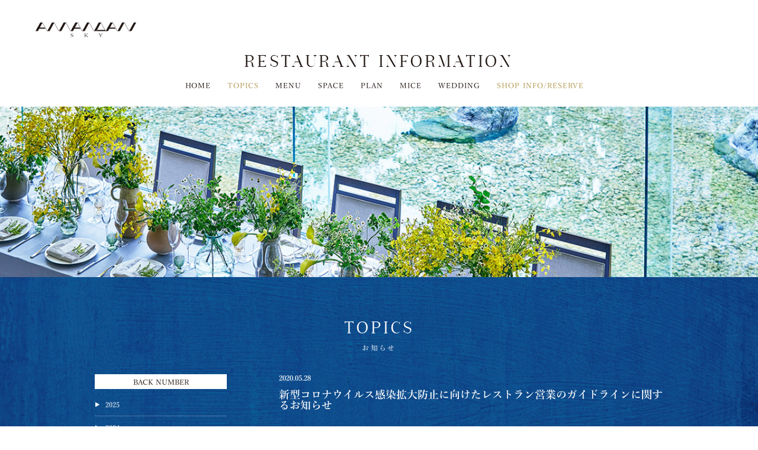

--- FILE ---
content_type: text/html; charset=UTF-8
request_url: https://restaurant.novarese.jp/ask/topics/20200528/
body_size: 12510
content:
<!DOCTYPE HTML>
<html>
<head>
<meta chasket="UTF-8">
<meta name="format-detection" content="telephone=no">
<title>新型コロナウイルス感染拡大防止に向けたレストラン営業のガイドラインに関するお知らせ | 長野の宴会パーティ展示会専門レストラン｜アマンダンスカイ</title>
<meta name="keyword" content="新年会,歓迎会,送別会,長野,レストラン,アマンダンスカイ,宴会,フレンチ">
<meta name="description" content="長野のご宴会ならアマンダンスカイへ。長野駅から約15分、善光寺から市街、山々の絶景を望むパーティー会場で、四季の美食を楽しめ、スタイリッシュなフォルムに包まれた洗練された美食空間。 各種宴会、貸切パーティ、グループでの個室利用など様々なご要望にお応えいたします。">
<meta property="og:title" content="長野の宴会パーティ展示会専門レストラン｜アマンダンスカイ">
<meta property="og:url" content="https://restaurant.novarese.jp/ask/topics/20200528/">
	<meta property="og:image" content="https://restaurant.novarese.jp/ask/wp-content/uploads/sites/18/2017/04/img_main_01-1.jpg">
	<meta property="og:description" content="長野のご宴会ならアマンダンスカイへ。長野駅から約15分、善光寺から市街、山々の絶景を望むパーティー会場で、四季の美食を楽しめ、スタイリッシュなフォルムに包まれた洗練された美食空間。 各種宴会、貸切パーティ、グループでの個室利用など様々なご要望にお応えいたします。">
<script type="text/javascript" src="//fast.fonts.net/jsapi/a98cc014-7409-4099-b43a-6dc7e0712765.js"></script>
<meta name='robots' content='max-image-preview:large' />
<script type="text/javascript">
/* <![CDATA[ */
window._wpemojiSettings = {"baseUrl":"https:\/\/s.w.org\/images\/core\/emoji\/14.0.0\/72x72\/","ext":".png","svgUrl":"https:\/\/s.w.org\/images\/core\/emoji\/14.0.0\/svg\/","svgExt":".svg","source":{"concatemoji":"https:\/\/restaurant.novarese.jp\/ask\/wp-includes\/js\/wp-emoji-release.min.js?ver=6.4.7"}};
/*! This file is auto-generated */
!function(i,n){var o,s,e;function c(e){try{var t={supportTests:e,timestamp:(new Date).valueOf()};sessionStorage.setItem(o,JSON.stringify(t))}catch(e){}}function p(e,t,n){e.clearRect(0,0,e.canvas.width,e.canvas.height),e.fillText(t,0,0);var t=new Uint32Array(e.getImageData(0,0,e.canvas.width,e.canvas.height).data),r=(e.clearRect(0,0,e.canvas.width,e.canvas.height),e.fillText(n,0,0),new Uint32Array(e.getImageData(0,0,e.canvas.width,e.canvas.height).data));return t.every(function(e,t){return e===r[t]})}function u(e,t,n){switch(t){case"flag":return n(e,"\ud83c\udff3\ufe0f\u200d\u26a7\ufe0f","\ud83c\udff3\ufe0f\u200b\u26a7\ufe0f")?!1:!n(e,"\ud83c\uddfa\ud83c\uddf3","\ud83c\uddfa\u200b\ud83c\uddf3")&&!n(e,"\ud83c\udff4\udb40\udc67\udb40\udc62\udb40\udc65\udb40\udc6e\udb40\udc67\udb40\udc7f","\ud83c\udff4\u200b\udb40\udc67\u200b\udb40\udc62\u200b\udb40\udc65\u200b\udb40\udc6e\u200b\udb40\udc67\u200b\udb40\udc7f");case"emoji":return!n(e,"\ud83e\udef1\ud83c\udffb\u200d\ud83e\udef2\ud83c\udfff","\ud83e\udef1\ud83c\udffb\u200b\ud83e\udef2\ud83c\udfff")}return!1}function f(e,t,n){var r="undefined"!=typeof WorkerGlobalScope&&self instanceof WorkerGlobalScope?new OffscreenCanvas(300,150):i.createElement("canvas"),a=r.getContext("2d",{willReadFrequently:!0}),o=(a.textBaseline="top",a.font="600 32px Arial",{});return e.forEach(function(e){o[e]=t(a,e,n)}),o}function t(e){var t=i.createElement("script");t.src=e,t.defer=!0,i.head.appendChild(t)}"undefined"!=typeof Promise&&(o="wpEmojiSettingsSupports",s=["flag","emoji"],n.supports={everything:!0,everythingExceptFlag:!0},e=new Promise(function(e){i.addEventListener("DOMContentLoaded",e,{once:!0})}),new Promise(function(t){var n=function(){try{var e=JSON.parse(sessionStorage.getItem(o));if("object"==typeof e&&"number"==typeof e.timestamp&&(new Date).valueOf()<e.timestamp+604800&&"object"==typeof e.supportTests)return e.supportTests}catch(e){}return null}();if(!n){if("undefined"!=typeof Worker&&"undefined"!=typeof OffscreenCanvas&&"undefined"!=typeof URL&&URL.createObjectURL&&"undefined"!=typeof Blob)try{var e="postMessage("+f.toString()+"("+[JSON.stringify(s),u.toString(),p.toString()].join(",")+"));",r=new Blob([e],{type:"text/javascript"}),a=new Worker(URL.createObjectURL(r),{name:"wpTestEmojiSupports"});return void(a.onmessage=function(e){c(n=e.data),a.terminate(),t(n)})}catch(e){}c(n=f(s,u,p))}t(n)}).then(function(e){for(var t in e)n.supports[t]=e[t],n.supports.everything=n.supports.everything&&n.supports[t],"flag"!==t&&(n.supports.everythingExceptFlag=n.supports.everythingExceptFlag&&n.supports[t]);n.supports.everythingExceptFlag=n.supports.everythingExceptFlag&&!n.supports.flag,n.DOMReady=!1,n.readyCallback=function(){n.DOMReady=!0}}).then(function(){return e}).then(function(){var e;n.supports.everything||(n.readyCallback(),(e=n.source||{}).concatemoji?t(e.concatemoji):e.wpemoji&&e.twemoji&&(t(e.twemoji),t(e.wpemoji)))}))}((window,document),window._wpemojiSettings);
/* ]]> */
</script>
<style id='wp-emoji-styles-inline-css' type='text/css'>

	img.wp-smiley, img.emoji {
		display: inline !important;
		border: none !important;
		box-shadow: none !important;
		height: 1em !important;
		width: 1em !important;
		margin: 0 0.07em !important;
		vertical-align: -0.1em !important;
		background: none !important;
		padding: 0 !important;
	}
</style>
<link rel='stylesheet' id='wp-block-library-css' href='https://restaurant.novarese.jp/ask/wp-includes/css/dist/block-library/style.min.css?ver=6.4.7' type='text/css' media='all' />
<style id='classic-theme-styles-inline-css' type='text/css'>
/*! This file is auto-generated */
.wp-block-button__link{color:#fff;background-color:#32373c;border-radius:9999px;box-shadow:none;text-decoration:none;padding:calc(.667em + 2px) calc(1.333em + 2px);font-size:1.125em}.wp-block-file__button{background:#32373c;color:#fff;text-decoration:none}
</style>
<style id='global-styles-inline-css' type='text/css'>
body{--wp--preset--color--black: #000000;--wp--preset--color--cyan-bluish-gray: #abb8c3;--wp--preset--color--white: #ffffff;--wp--preset--color--pale-pink: #f78da7;--wp--preset--color--vivid-red: #cf2e2e;--wp--preset--color--luminous-vivid-orange: #ff6900;--wp--preset--color--luminous-vivid-amber: #fcb900;--wp--preset--color--light-green-cyan: #7bdcb5;--wp--preset--color--vivid-green-cyan: #00d084;--wp--preset--color--pale-cyan-blue: #8ed1fc;--wp--preset--color--vivid-cyan-blue: #0693e3;--wp--preset--color--vivid-purple: #9b51e0;--wp--preset--gradient--vivid-cyan-blue-to-vivid-purple: linear-gradient(135deg,rgba(6,147,227,1) 0%,rgb(155,81,224) 100%);--wp--preset--gradient--light-green-cyan-to-vivid-green-cyan: linear-gradient(135deg,rgb(122,220,180) 0%,rgb(0,208,130) 100%);--wp--preset--gradient--luminous-vivid-amber-to-luminous-vivid-orange: linear-gradient(135deg,rgba(252,185,0,1) 0%,rgba(255,105,0,1) 100%);--wp--preset--gradient--luminous-vivid-orange-to-vivid-red: linear-gradient(135deg,rgba(255,105,0,1) 0%,rgb(207,46,46) 100%);--wp--preset--gradient--very-light-gray-to-cyan-bluish-gray: linear-gradient(135deg,rgb(238,238,238) 0%,rgb(169,184,195) 100%);--wp--preset--gradient--cool-to-warm-spectrum: linear-gradient(135deg,rgb(74,234,220) 0%,rgb(151,120,209) 20%,rgb(207,42,186) 40%,rgb(238,44,130) 60%,rgb(251,105,98) 80%,rgb(254,248,76) 100%);--wp--preset--gradient--blush-light-purple: linear-gradient(135deg,rgb(255,206,236) 0%,rgb(152,150,240) 100%);--wp--preset--gradient--blush-bordeaux: linear-gradient(135deg,rgb(254,205,165) 0%,rgb(254,45,45) 50%,rgb(107,0,62) 100%);--wp--preset--gradient--luminous-dusk: linear-gradient(135deg,rgb(255,203,112) 0%,rgb(199,81,192) 50%,rgb(65,88,208) 100%);--wp--preset--gradient--pale-ocean: linear-gradient(135deg,rgb(255,245,203) 0%,rgb(182,227,212) 50%,rgb(51,167,181) 100%);--wp--preset--gradient--electric-grass: linear-gradient(135deg,rgb(202,248,128) 0%,rgb(113,206,126) 100%);--wp--preset--gradient--midnight: linear-gradient(135deg,rgb(2,3,129) 0%,rgb(40,116,252) 100%);--wp--preset--font-size--small: 13px;--wp--preset--font-size--medium: 20px;--wp--preset--font-size--large: 36px;--wp--preset--font-size--x-large: 42px;--wp--preset--spacing--20: 0.44rem;--wp--preset--spacing--30: 0.67rem;--wp--preset--spacing--40: 1rem;--wp--preset--spacing--50: 1.5rem;--wp--preset--spacing--60: 2.25rem;--wp--preset--spacing--70: 3.38rem;--wp--preset--spacing--80: 5.06rem;--wp--preset--shadow--natural: 6px 6px 9px rgba(0, 0, 0, 0.2);--wp--preset--shadow--deep: 12px 12px 50px rgba(0, 0, 0, 0.4);--wp--preset--shadow--sharp: 6px 6px 0px rgba(0, 0, 0, 0.2);--wp--preset--shadow--outlined: 6px 6px 0px -3px rgba(255, 255, 255, 1), 6px 6px rgba(0, 0, 0, 1);--wp--preset--shadow--crisp: 6px 6px 0px rgba(0, 0, 0, 1);}:where(.is-layout-flex){gap: 0.5em;}:where(.is-layout-grid){gap: 0.5em;}body .is-layout-flow > .alignleft{float: left;margin-inline-start: 0;margin-inline-end: 2em;}body .is-layout-flow > .alignright{float: right;margin-inline-start: 2em;margin-inline-end: 0;}body .is-layout-flow > .aligncenter{margin-left: auto !important;margin-right: auto !important;}body .is-layout-constrained > .alignleft{float: left;margin-inline-start: 0;margin-inline-end: 2em;}body .is-layout-constrained > .alignright{float: right;margin-inline-start: 2em;margin-inline-end: 0;}body .is-layout-constrained > .aligncenter{margin-left: auto !important;margin-right: auto !important;}body .is-layout-constrained > :where(:not(.alignleft):not(.alignright):not(.alignfull)){max-width: var(--wp--style--global--content-size);margin-left: auto !important;margin-right: auto !important;}body .is-layout-constrained > .alignwide{max-width: var(--wp--style--global--wide-size);}body .is-layout-flex{display: flex;}body .is-layout-flex{flex-wrap: wrap;align-items: center;}body .is-layout-flex > *{margin: 0;}body .is-layout-grid{display: grid;}body .is-layout-grid > *{margin: 0;}:where(.wp-block-columns.is-layout-flex){gap: 2em;}:where(.wp-block-columns.is-layout-grid){gap: 2em;}:where(.wp-block-post-template.is-layout-flex){gap: 1.25em;}:where(.wp-block-post-template.is-layout-grid){gap: 1.25em;}.has-black-color{color: var(--wp--preset--color--black) !important;}.has-cyan-bluish-gray-color{color: var(--wp--preset--color--cyan-bluish-gray) !important;}.has-white-color{color: var(--wp--preset--color--white) !important;}.has-pale-pink-color{color: var(--wp--preset--color--pale-pink) !important;}.has-vivid-red-color{color: var(--wp--preset--color--vivid-red) !important;}.has-luminous-vivid-orange-color{color: var(--wp--preset--color--luminous-vivid-orange) !important;}.has-luminous-vivid-amber-color{color: var(--wp--preset--color--luminous-vivid-amber) !important;}.has-light-green-cyan-color{color: var(--wp--preset--color--light-green-cyan) !important;}.has-vivid-green-cyan-color{color: var(--wp--preset--color--vivid-green-cyan) !important;}.has-pale-cyan-blue-color{color: var(--wp--preset--color--pale-cyan-blue) !important;}.has-vivid-cyan-blue-color{color: var(--wp--preset--color--vivid-cyan-blue) !important;}.has-vivid-purple-color{color: var(--wp--preset--color--vivid-purple) !important;}.has-black-background-color{background-color: var(--wp--preset--color--black) !important;}.has-cyan-bluish-gray-background-color{background-color: var(--wp--preset--color--cyan-bluish-gray) !important;}.has-white-background-color{background-color: var(--wp--preset--color--white) !important;}.has-pale-pink-background-color{background-color: var(--wp--preset--color--pale-pink) !important;}.has-vivid-red-background-color{background-color: var(--wp--preset--color--vivid-red) !important;}.has-luminous-vivid-orange-background-color{background-color: var(--wp--preset--color--luminous-vivid-orange) !important;}.has-luminous-vivid-amber-background-color{background-color: var(--wp--preset--color--luminous-vivid-amber) !important;}.has-light-green-cyan-background-color{background-color: var(--wp--preset--color--light-green-cyan) !important;}.has-vivid-green-cyan-background-color{background-color: var(--wp--preset--color--vivid-green-cyan) !important;}.has-pale-cyan-blue-background-color{background-color: var(--wp--preset--color--pale-cyan-blue) !important;}.has-vivid-cyan-blue-background-color{background-color: var(--wp--preset--color--vivid-cyan-blue) !important;}.has-vivid-purple-background-color{background-color: var(--wp--preset--color--vivid-purple) !important;}.has-black-border-color{border-color: var(--wp--preset--color--black) !important;}.has-cyan-bluish-gray-border-color{border-color: var(--wp--preset--color--cyan-bluish-gray) !important;}.has-white-border-color{border-color: var(--wp--preset--color--white) !important;}.has-pale-pink-border-color{border-color: var(--wp--preset--color--pale-pink) !important;}.has-vivid-red-border-color{border-color: var(--wp--preset--color--vivid-red) !important;}.has-luminous-vivid-orange-border-color{border-color: var(--wp--preset--color--luminous-vivid-orange) !important;}.has-luminous-vivid-amber-border-color{border-color: var(--wp--preset--color--luminous-vivid-amber) !important;}.has-light-green-cyan-border-color{border-color: var(--wp--preset--color--light-green-cyan) !important;}.has-vivid-green-cyan-border-color{border-color: var(--wp--preset--color--vivid-green-cyan) !important;}.has-pale-cyan-blue-border-color{border-color: var(--wp--preset--color--pale-cyan-blue) !important;}.has-vivid-cyan-blue-border-color{border-color: var(--wp--preset--color--vivid-cyan-blue) !important;}.has-vivid-purple-border-color{border-color: var(--wp--preset--color--vivid-purple) !important;}.has-vivid-cyan-blue-to-vivid-purple-gradient-background{background: var(--wp--preset--gradient--vivid-cyan-blue-to-vivid-purple) !important;}.has-light-green-cyan-to-vivid-green-cyan-gradient-background{background: var(--wp--preset--gradient--light-green-cyan-to-vivid-green-cyan) !important;}.has-luminous-vivid-amber-to-luminous-vivid-orange-gradient-background{background: var(--wp--preset--gradient--luminous-vivid-amber-to-luminous-vivid-orange) !important;}.has-luminous-vivid-orange-to-vivid-red-gradient-background{background: var(--wp--preset--gradient--luminous-vivid-orange-to-vivid-red) !important;}.has-very-light-gray-to-cyan-bluish-gray-gradient-background{background: var(--wp--preset--gradient--very-light-gray-to-cyan-bluish-gray) !important;}.has-cool-to-warm-spectrum-gradient-background{background: var(--wp--preset--gradient--cool-to-warm-spectrum) !important;}.has-blush-light-purple-gradient-background{background: var(--wp--preset--gradient--blush-light-purple) !important;}.has-blush-bordeaux-gradient-background{background: var(--wp--preset--gradient--blush-bordeaux) !important;}.has-luminous-dusk-gradient-background{background: var(--wp--preset--gradient--luminous-dusk) !important;}.has-pale-ocean-gradient-background{background: var(--wp--preset--gradient--pale-ocean) !important;}.has-electric-grass-gradient-background{background: var(--wp--preset--gradient--electric-grass) !important;}.has-midnight-gradient-background{background: var(--wp--preset--gradient--midnight) !important;}.has-small-font-size{font-size: var(--wp--preset--font-size--small) !important;}.has-medium-font-size{font-size: var(--wp--preset--font-size--medium) !important;}.has-large-font-size{font-size: var(--wp--preset--font-size--large) !important;}.has-x-large-font-size{font-size: var(--wp--preset--font-size--x-large) !important;}
.wp-block-navigation a:where(:not(.wp-element-button)){color: inherit;}
:where(.wp-block-post-template.is-layout-flex){gap: 1.25em;}:where(.wp-block-post-template.is-layout-grid){gap: 1.25em;}
:where(.wp-block-columns.is-layout-flex){gap: 2em;}:where(.wp-block-columns.is-layout-grid){gap: 2em;}
.wp-block-pullquote{font-size: 1.5em;line-height: 1.6;}
</style>
<link rel='stylesheet' id='theme-webfont-css' href='https://restaurant.novarese.jp/ask/wp-content/themes/ask-2017/webfont.css?ver=6.4.7' type='text/css' media='all' />
<link rel='stylesheet' id='theme-style-css' href='https://restaurant.novarese.jp/ask/wp-content/themes/ask-2017/style.css?ver=6.4.7' type='text/css' media='all' />
<link rel='stylesheet' id='theme-content-css' href='https://restaurant.novarese.jp/ask/wp-content/themes/ask-2017/content.css?ver=6.4.7' type='text/css' media='all' />
<script type="text/javascript" src="https://restaurant.novarese.jp/ask/wp-includes/js/jquery/jquery.min.js?ver=3.7.1" id="jquery-core-js"></script>
<script type="text/javascript" src="https://restaurant.novarese.jp/ask/wp-includes/js/jquery/jquery-migrate.min.js?ver=3.4.1" id="jquery-migrate-js"></script>
<script type="text/javascript" src="https://restaurant.novarese.jp/ask/wp-content/themes/ask-2017/js/common/jquery.page-scroller.js?ver=6.4.7" id="theme-jquery-page-scroller-js"></script>
<script type="text/javascript" src="https://restaurant.novarese.jp/ask/wp-content/themes/ask-2017/js/common/heightLine.js?ver=6.4.7" id="theme-heightLine-js"></script>
<script type="text/javascript" src="https://restaurant.novarese.jp/ask/wp-content/themes/ask-2017/js/common/jquery.backstretch.min.js?ver=6.4.7" id="theme-jquery.backstretch-js"></script>
<script type="text/javascript" src="https://restaurant.novarese.jp/ask/wp-content/themes/ask-2017/js/common/jquery.matchHeight.js?ver=6.4.7" id="theme-matchHeight-js"></script>
<script type="text/javascript" src="https://restaurant.novarese.jp/ask/wp-content/themes/ask-2017/js/common/common.js?ver=6.4.7" id="theme-common-js"></script>
<link rel="https://api.w.org/" href="https://restaurant.novarese.jp/ask/wp-json/" /><link rel="EditURI" type="application/rsd+xml" title="RSD" href="https://restaurant.novarese.jp/ask/xmlrpc.php?rsd" />
<link rel="canonical" href="https://restaurant.novarese.jp/ask/topics/20200528/" />
<link rel="alternate" type="application/json+oembed" href="https://restaurant.novarese.jp/ask/wp-json/oembed/1.0/embed?url=https%3A%2F%2Frestaurant.novarese.jp%2Fask%2Ftopics%2F20200528%2F" />
<link rel="alternate" type="text/xml+oembed" href="https://restaurant.novarese.jp/ask/wp-json/oembed/1.0/embed?url=https%3A%2F%2Frestaurant.novarese.jp%2Fask%2Ftopics%2F20200528%2F&#038;format=xml" />
			<script>
				jQuery(function ($) {
					$('#sideBar .sList li:has(ul) > a').click(function () {
						$(this).next().slideToggle().parent().toggleClass('on');
						return false;
					});
				});
			</script>
			<!--[if lt IE 9]>
<script src="https://restaurant.novarese.jp/ask/wp-content/themes/ask-2017/js/common/html5.js"></script>
<![endif]-->
<meta name="google-site-verification" content="upxQvKaDSYwSAEmth3jjTUNZPMAOUcZ92YqN5s0tKyc" />
<meta name="robots" content="noindex"></head>
<body>
<!-- 20150119 YTM -->
<script type="text/javascript">
  (function () {
    var tagjs = document.createElement("script");
    var s = document.getElementsByTagName("script")[0];
    tagjs.async = true;
    tagjs.src = "//s.yjtag.jp/tag.js#site=DlSYRWl";
    s.parentNode.insertBefore(tagjs, s);
  }());
</script>
<noscript>
  <iframe src="//b.yjtag.jp/iframe?c=DlSYRWl" width="1" height="1" frameborder="0" scrolling="no" marginheight="0" marginwidth="0"></iframe>
</noscript>
<!--/20150119 YTM -->
<!-- 20150120 GTM -->
<noscript><iframe src="//www.googletagmanager.com/ns.html?id=GTM-PRW9LS"
height="0" width="0" style="display:none;visibility:hidden"></iframe></noscript>
<script>
	(function(w,d,s,l,i){w[l]=w[l]||[];w[l].push({'gtm.start':
		new Date().getTime(),event:'gtm.js'});var f=d.getElementsByTagName(s)[0],
		j=d.createElement(s),dl=l!='dataLayer'?'&l='+l:'';j.async=true;j.src='//www.googletagmanager.com/gtm.js?id='+i+dl;f.parentNode.insertBefore(j,f);
	})(window,document,'script','dataLayer','GTM-PRW9LS');
</script>
<!--/20150120 GTM --><div id="container">
	<header id="gHeader">
		<div class="hBox clearfix">
			<h1 class="logo">
				<a href="https://restaurant.novarese.jp/ask/">
					<img src="https://restaurant.novarese.jp/ask/wp-content/themes/ask-2017/img/common/logo.svg" alt="AMANDAN SKY">
					<img class="fixImg" src="https://restaurant.novarese.jp/ask/wp-content/themes/ask-2017/img/common/logo.svg" alt="AMANDAN SKY">
				</a>
					<span class="eng">RESTAURANT INFORMATION</span>
			</h1>
			<ul id="gNavi">
				<li><a href="https://restaurant.novarese.jp/ask">HOME</a></li>
				<li class="active"><a href="https://restaurant.novarese.jp/ask/topics/">TOPICS</a></li>
				<li><a href="https://restaurant.novarese.jp/ask/menu/">MENU</a></li>
				<li><a href="https://restaurant.novarese.jp/ask/space/">SPACE</a></li>
				<li><a href="https://restaurant.novarese.jp/ask/plan/">PLAN</a></li>
				<li><a href="https://restaurant.novarese.jp/ask/mice/">MICE</a></li>
				<li><a href="https://produce.novarese.jp/amandan-sky/" target="_blank">WEDDING</a></li>
				<li class="last"><a href="https://restaurant.novarese.jp/ask/#reserve">SHOP INFO/RESERVE</a></li>
			</ul>
			<div class="menu"><a href="#"><img src="https://restaurant.novarese.jp/ask/wp-content/themes/ask-2017/img/common/sp_menu.jpg" alt=""></a></div>
			<div class="menuBox">
				<ul class="spNavi">
					<li><a href="https://restaurant.novarese.jp/ask/">HOME</a></li>
					<li><a href="https://restaurant.novarese.jp/ask/topics/">TOPICS</a></li>
					<li><a href="https://restaurant.novarese.jp/ask/menu/">MENU</a></li>
					<li><a href="https://restaurant.novarese.jp/ask/space/">SPACE</a></li>
					<li><a href="https://restaurant.novarese.jp/ask/plan/">PLAN</a></li>
					<li><a href="https://restaurant.novarese.jp/ask/mice/">MICE</a></li>
					<li><a href="https://produce.novarese.jp/amandan-sky/" target="_blank">WEDDING</a></li>
					<li><a href="https://restaurant.novarese.jp/ask//#reserve">SHOP INFO/RESERVE</a></li>
				</ul>
				<ul class="spLinkUl">
					<li><a href="https://www.facebook.com/amandanrise/" target="_blank"><img src="https://restaurant.novarese.jp/ask/wp-content/themes/ask-2017/img/common/icon03.jpg" alt=""></a></li>
					<li><a href="https://www.instagram.com/amandan_official/" target="_blank"><img src="https://restaurant.novarese.jp/ask/wp-content/themes/ask-2017/img/common/icon04.jpg" alt=""></a></li>
				</ul>
			</div>
		</div>
	</header>
	<section id="main">
			<div id="topics">
		<div class="comTopBox" data-backstretch-src="https://restaurant.novarese.jp/ask/wp-content/themes/ask-2017/img/topics/top_bg.jpg"></div>
		<h2 class="headLine01 eng">TOPICS<span class="mincho">お知らせ</span></h2>
		<div class="mainBox clearfix">
			<div id="conts">
									<h3><span>2020.05.28</span>新型コロナウイルス感染拡大防止に向けたレストラン営業のガイドラインに関するお知らせ</h3>
					<div class="editable">
						<p>平素より弊社ノバレーゼの各施設をご利用いただき、誠にありがとうございます。</p>
<p>弊社では、ランチやご宴会などのレストランのご利用で当会場にご来場頂くお客様及び携わる関連スタッフ全員をコロナウイルス感染のリスクから守るため、経済産業省からの指示により5月14日付で一般社団法人日本フードサービス協会より発表された「外食業の事業継続の為のガイドライン」受け、レストランのガイドラインを策定いたしました。</p>
<p>特にご来店いただくお客様の関心が高いと思われるものに関してお知らせいたします。<br />
	こちらに記載している内容以外でもご不明な点がございましたらご遠慮なく会場にお問い合わせくださいませ。</p>
<p>当会場をご利用頂く全てのお客様の安心感につながり、素晴らしい一日を皆様がお過ごしいただけることを従業員一同、心よりお祈り申し上げます。</p>
<p>※結婚式のガイドラインは別途<a style="color: #FFF;" href="https://produce.novarese.jp/amandan-sky/news/detail.html?post=5056" target="_blank" rel="noopener noreferrer">こちら</a>をご確認ください。</p>
<p><u>■弊社の取り組み</u></p>
<p>
	<strong>＜館内衛生＞</strong><br />
	会場入り口をはじめ、待合スペースやお化粧室など、各所に手指消毒用のアルコールを設置しております。また、館内の椅子や扉の取っ手などはアルコールの拭取り消毒を実施したうえでお客様をお迎えしております。且つ、常に館内をスタッフが巡回し、各所の拭取り消毒を実施しております。レストラン営業時はテーブル間隔を離して配席します。また、真正面での対面が無いようなお席を推奨させて頂きます。ご退店なさった後にご使用頂いたテーブルは都度消毒いたします。個室を利用する際には、十分な換気を行います。会計時はコイントレイを使用し手渡しのやり取りを行いません。</p>
<p><strong>＜会場内の換気＞</strong><br />
	会場内は機械設備による換気をおこなっております。<br />
	また、必要に応じて窓や扉を開放しております。<br />
	各個室の扉も原則開放しております。</p>
<p><strong>＜スタッフ衛生管理＞</strong><br />
	スタッフは日々の体調管理を徹底するともに、出勤時には検温を実施したうえで、自身の現在の体調を含めて報告・記録をおこない、手洗いおよび手指の消毒を徹底したうえで業務にあたっております。また、接客をおこなうスタッフはマスクを着用して業務にあたり、クロークにてお客様のお荷物を多く受け取ることとなるスタッフは手袋を着用して業務にあたるなど、感染防止に努めております。食品を扱う者の健康管理と衛生管理を徹底します。営業時に従業員は、店内の一箇所にお客様が集まらないように留意します。</p>
<p><strong>＜よくいただく質問＞</strong><br />
	Q.会議や宴席時に使用するマイクの管理はどうなっていますか？<br />
	A.マイク専用の除菌スプレーを各会場に準備しており、使用の都度に消毒することを徹底しております。</p>
<p>Q.料理の提供はどのようになっていますか？<br />
	A.お食事は大皿ではなく、個別盛りで提供しております。また、サービススタッフは料理の提供時にはバックヤードにて都度手指の消毒を実施しております。</p>
<p>Q.調理の過程において感染が拡大する可能性はありますか？<br />
	A.厚生労働省によると「2020年4月1日現在、食品（生で喫食する野菜・果実や鮮魚介類を含む。）を介して新型コロナウイルス感染症に感染したとされる事例は報告されて<br />
	いません。製造、流通、調理、販売等の各段階で、食品取扱者の体調管理やこまめな手洗い、アルコール等による手指の消毒、咳エチケットなど、通常の食中毒予防のために<br />
	行っている一般的な衛生管理が実施されていれば心配する必要はありません。ＷＨＯは、一般的な注意として、「生あるいは加熱不十分な動物の肉・肉製品の消費を避ける<br />
	こと、それらの取り扱い・調理の際には、交差汚染予防のために注意すること」としています。弊社でも徹底した衛生管理はもとより、調理スタッフのマスク・手袋の着用を徹底して実施しております。</p>
<p><u>■ご来店いただくお客様へのご協力のお願い</u></p>
<p><strong>＜体調管理のお願い＞</strong><br />
	弊社では、新型コロナウイルスによる感染拡大を防止し、お客様ならびにスタッフの健康と安全のため、以下に該当する方のご来店をご遠慮いただいております。<br />
	・発熱や咳などの風邪の症状、息苦しさや強いだるさ、味覚嗅覚異常など体調不良の症状がある場合<br />
	・過去14日以内に新型コロナウイルス感染症陽性とされた者との濃厚接触がある場合<br />
	・同居家族や身近な知人に感染が疑われる方がいる場合<br />
	・過去14日以内に政府から入国制限や入国後の観察期間を必要とされている国・地域等への渡航並びに当該在住者との濃厚接触がある場合</p>
<p><strong>＜手指消毒のお願い＞</strong><br />
	店内入り口などに設置しているアルコールにて、こまめの手指消毒にご協力をお願いい<br />
	たします。</p>
<p><strong>＜密閉空間のご利用についてのお願い＞</strong><br />
	喫煙室や着替え室などをご利用いただく際は、混雑を避けていただくようにお願いいたします。また、お着替えに関してはできる限り事前に済ませていただきご来店いただくようにご協力をお願いしております。</p>
<p><strong>＜移動時におけるお願い＞</strong><br />
	公共交通機関をご利用いただく場合、出来る限り混雑を避けた時間帯をお選びいただき、各交通機関にて注意喚起されている対策を実施していただくことで感染予防につながります。また、会場までの送迎バスなどが用意されている場合は、少し窓を開けて換気に努めるなどの対策により、感染リスクの低減が期待できます。<br />
	また、お帰りの際も、通常の外出と同様、手洗いやうがいを実施していただき、できる限り早く着替えや入浴をおこなっていただくことで、ウイルスが衣服や手指へ付着したとしても感染リスクを低減する効果が期待できます。</p>
					</div>
					<ul class="pageList clearfix">
													<li><a href="https://restaurant.novarese.jp/ask/topics/20200516/">前へ</a></li>
													<li><a href="https://restaurant.novarese.jp/ask/topics/">一覧へ</a></li>
													<li><a href="https://restaurant.novarese.jp/ask/topics/20200619/">次へ</a></li>
												</ul>
								</div>
			<div id="sideBar">
				<p class="sTitle">BACK NUMBER</p>
				<ul class="sList">
											<li><a href="#">2025</a>
							<ul>
																	<li><a href="#">2025.12</a>
										<ul>
																							<li><a href="https://restaurant.novarese.jp/ask/topics/251226/"><span>2025.12.26</span>大切な人への贈り物に、自分へのご褒美に、オトナの贅沢バレンタイン</a></li>
																						</ul>
									</li>
																		<li><a href="#">2025.5</a>
										<ul>
																							<li><a href="https://restaurant.novarese.jp/ask/topics/250528/"><span>2025.05.28</span>期間限定 ビアガーデン2025のご案内</a></li>
																						</ul>
									</li>
																</ul>
						</li>
												<li><a href="#">2024</a>
							<ul>
																	<li><a href="#">2024.12</a>
										<ul>
																							<li><a href="https://restaurant.novarese.jp/ask/topics/20241230/"><span>2024.12.29</span>ノバレーゼ オリジナルバレンタインのご案内</a></li>
																						</ul>
									</li>
																		<li><a href="#">2024.10</a>
										<ul>
																							<li><a href="https://restaurant.novarese.jp/ask/topics/2024xmas/"><span>2024.10.30</span>2024年クリスマススペシャルコースのご案内</a></li>
																								<li><a href="https://restaurant.novarese.jp/ask/topics/yearend_newyear_party2024/"><span>2024.10.15</span>忘新年会特別プランのご案内</a></li>
																						</ul>
									</li>
																		<li><a href="#">2024.9</a>
										<ul>
																							<li><a href="https://restaurant.novarese.jp/ask/topics/osechi2024/"><span>2024.09.05</span>広島の料亭「三瀧荘」謹製おせち</a></li>
																								<li><a href="https://restaurant.novarese.jp/ask/topics/240905/"><span>2024.09.05</span>味わいの宴</a></li>
																						</ul>
									</li>
																		<li><a href="#">2024.6</a>
										<ul>
																							<li><a href="https://restaurant.novarese.jp/ask/topics/20240625/"><span>2024.06.25</span>期間限定 納涼会2024</a></li>
																						</ul>
									</li>
																		<li><a href="#">2024.4</a>
										<ul>
																							<li><a href="https://restaurant.novarese.jp/ask/topics/20240423/"><span>2024.04.23</span>期間限定 BEER GARDEN</a></li>
																						</ul>
									</li>
																		<li><a href="#">2024.3</a>
										<ul>
																							<li><a href="https://restaurant.novarese.jp/ask/topics/20240304/"><span>2024.03.05</span>桜ランチのご案内</a></li>
																						</ul>
									</li>
																		<li><a href="#">2024.1</a>
										<ul>
																							<li><a href="https://restaurant.novarese.jp/ask/topics/spring2024/"><span>2024.01.29</span>2024年歓送迎会プランのご案内</a></li>
																								<li><a href="https://restaurant.novarese.jp/ask/topics/20240122/"><span>2024.01.22</span>MAISON de PARFAIT(メゾン ド パルフェ)</a></li>
																						</ul>
									</li>
																</ul>
						</li>
												<li><a href="#">2023</a>
							<ul>
																	<li><a href="#">2023.11</a>
										<ul>
																							<li><a href="https://restaurant.novarese.jp/ask/topics/2023xmas/"><span>2023.11.14</span>2023年クリスマス営業のお知らせ</a></li>
																						</ul>
									</li>
																		<li><a href="#">2023.10</a>
										<ul>
																							<li><a href="https://restaurant.novarese.jp/ask/topics/20231020/"><span>2023.10.24</span>【限定開催】ディナー営業のご案内</a></li>
																								<li><a href="https://restaurant.novarese.jp/ask/topics/yearend_newyear_party2023/"><span>2023.10.20</span>忘新年会プランの販売開始</a></li>
																						</ul>
									</li>
																		<li><a href="#">2023.9</a>
										<ul>
																							<li><a href="https://restaurant.novarese.jp/ask/topics/osechi2023/"><span>2023.09.04</span>広島の料亭「三瀧荘」謹製おせちのご予約開始</a></li>
																						</ul>
									</li>
																		<li><a href="#">2023.8</a>
										<ul>
																							<li><a href="https://restaurant.novarese.jp/ask/topics/anniversary2023/"><span>2023.08.14</span>【限定開催】ディナー営業のご案内</a></li>
																						</ul>
									</li>
																		<li><a href="#">2023.6</a>
										<ul>
																							<li><a href="https://restaurant.novarese.jp/ask/topics/20230629/"><span>2023.06.29</span>2023期間限定宴会プランのご案内</a></li>
																								<li><a href="https://restaurant.novarese.jp/ask/topics/20230613/"><span>2023.06.13</span>夏季限定ビアガーデンスタート！</a></li>
																						</ul>
									</li>
																		<li><a href="#">2023.3</a>
										<ul>
																							<li><a href="https://restaurant.novarese.jp/ask/topics/20230323/"><span>2023.03.23</span>【期間限定】桜ランチ営業のご案内</a></li>
																						</ul>
									</li>
																</ul>
						</li>
												<li><a href="#">2022</a>
							<ul>
																	<li><a href="#">2022.12</a>
										<ul>
																							<li><a href="https://restaurant.novarese.jp/ask/topics/2022xmas/"><span>2022.12.01</span>2022年クリスマス営業のお知らせ</a></li>
																						</ul>
									</li>
																		<li><a href="#">2022.11</a>
										<ul>
																							<li><a href="https://restaurant.novarese.jp/ask/topics/yearend_newyear_party2022-2/"><span>2022.11.09</span>忘新年会プランの販売開始</a></li>
																						</ul>
									</li>
																		<li><a href="#">2022.9</a>
										<ul>
																							<li><a href="https://restaurant.novarese.jp/ask/topics/yearend_newyear_party2022/"><span>2022.09.29</span>期間限定 パーティプラン〜忘新年会・歓送迎会などご宴会に</a></li>
																								<li><a href="https://restaurant.novarese.jp/ask/topics/osechi2022/"><span>2022.09.02</span>広島の料亭「三瀧荘」謹製おせちのご予約開始</a></li>
																						</ul>
									</li>
																		<li><a href="#">2022.7</a>
										<ul>
																							<li><a href="https://restaurant.novarese.jp/ask/topics/20220702_2/"><span>2022.07.02</span>ビアガーデンを楽しみにお待ちいただいたお客様へ</a></li>
																								<li><a href="https://restaurant.novarese.jp/ask/topics/20220702/"><span>2022.07.02</span>各種ご利用プランのご案内-宴会/イベント/会議</a></li>
																						</ul>
									</li>
																		<li><a href="#">2022.3</a>
										<ul>
																							<li><a href="https://restaurant.novarese.jp/ask/topics/20220329/"><span>2022.03.29</span>歓送迎会プランのご案内</a></li>
																								<li><a href="https://restaurant.novarese.jp/ask/topics/20220328/"><span>2022.03.29</span>期間限定桜LUNCHのご案内</a></li>
																						</ul>
									</li>
																</ul>
						</li>
												<li><a href="#">2021</a>
							<ul>
																	<li><a href="#">2021.11</a>
										<ul>
																							<li><a href="https://restaurant.novarese.jp/ask/topics/2021xmas/"><span>2021.11.22</span>2021年クリスマス営業のご案内</a></li>
																						</ul>
									</li>
																		<li><a href="#">2021.9</a>
										<ul>
																							<li><a href="https://restaurant.novarese.jp/ask/topics/osechi2021/"><span>2021.09.06</span>広島の料亭「三瀧荘」謹製おせちのご予約開始</a></li>
																								<li><a href="https://restaurant.novarese.jp/ask/topics/20210902/"><span>2021.09.02</span>年内ご利用プランのご案内 - 会議(オンライン可)/宴会/イベント</a></li>
																						</ul>
									</li>
																		<li><a href="#">2021.6</a>
										<ul>
																							<li><a href="https://restaurant.novarese.jp/ask/topics/20210628/"><span>2021.06.28</span>新型コロナウイルス感染拡大防止に伴う弊社営業に関するお知らせ</a></li>
																								<li><a href="https://restaurant.novarese.jp/ask/topics/beer2021/"><span>2021.06.24</span>2021ビアガーデン開催のご案内</a></li>
																						</ul>
									</li>
																		<li><a href="#">2021.3</a>
										<ul>
																							<li><a href="https://restaurant.novarese.jp/ask/topics/20210315/"><span>2021.03.15</span>期間限定桜LUNCHのご案内</a></li>
																								<li><a href="https://restaurant.novarese.jp/ask/topics/20210314/"><span>2021.03.15</span>期間限定宴会プランのご案内</a></li>
																						</ul>
									</li>
																		<li><a href="#">2021.1</a>
										<ul>
																							<li><a href="https://restaurant.novarese.jp/ask/topics/20210104/"><span>2021.01.04</span>新型コロナウイルス感染拡大防止に伴う弊社営業に関するお知らせ</a></li>
																						</ul>
									</li>
																</ul>
						</li>
												<li><a href="#">2020</a>
							<ul>
																	<li><a href="#">2020.12</a>
										<ul>
																							<li><a href="https://restaurant.novarese.jp/ask/topics/201214/"><span>2020.12.14</span>新春レストラン営業のお知らせ</a></li>
																								<li><a href="https://restaurant.novarese.jp/ask/topics/2020xmas/"><span>2020.12.03</span>2020Xmas営業のお知らせ</a></li>
																						</ul>
									</li>
																		<li><a href="#">2020.11</a>
										<ul>
																							<li><a href="https://restaurant.novarese.jp/ask/topics/yearend_newyear_party2020/"><span>2020.11.12</span>忘新年会プランのご案内</a></li>
																						</ul>
									</li>
																		<li><a href="#">2020.10</a>
										<ul>
																							<li><a href="https://restaurant.novarese.jp/ask/topics/20201023/"><span>2020.10.23</span>個室貸切お食事プラン登場</a></li>
																						</ul>
									</li>
																		<li><a href="#">2020.9</a>
										<ul>
																							<li><a href="https://restaurant.novarese.jp/ask/topics/200928/"><span>2020.09.28</span>オフサイトミーティングプランのご案内</a></li>
																								<li><a href="https://restaurant.novarese.jp/ask/topics/osechi2020/"><span>2020.09.19</span>広島の料亭「三瀧荘」謹製おせちのご予約開始</a></li>
																						</ul>
									</li>
																		<li><a href="#">2020.7</a>
										<ul>
																							<li><a href="https://restaurant.novarese.jp/ask/topics/20200716/"><span>2020.07.17</span>期間限定宴会プランのご案内</a></li>
																								<li><a href="https://restaurant.novarese.jp/ask/topics/beer2020/"><span>2020.07.02</span>ビアガーデンを楽しみにお待ちいただいたお客様へ</a></li>
																						</ul>
									</li>
																		<li><a href="#">2020.6</a>
										<ul>
																							<li><a href="https://restaurant.novarese.jp/ask/topics/20200619/"><span>2020.06.19</span>営業再開のお知らせ</a></li>
																						</ul>
									</li>
																		<li><a href="#">2020.5</a>
										<ul>
																							<li><a href="https://restaurant.novarese.jp/ask/topics/20200528/"><span>2020.05.28</span>新型コロナウイルス感染拡大防止に向けたレストラン営業のガイドラインに関するお知らせ</a></li>
																								<li><a href="https://restaurant.novarese.jp/ask/topics/20200516/"><span>2020.05.16</span>コロナウイルスの影響による臨時休業期間延長のお知らせ</a></li>
																								<li><a href="https://restaurant.novarese.jp/ask/topics/20200418/"><span>2020.05.05</span>コロナウイルスの影響による臨時休業期間変更のお知らせ</a></li>
																						</ul>
									</li>
																		<li><a href="#">2020.4</a>
										<ul>
																							<li><a href="https://restaurant.novarese.jp/ask/topics/20200406/"><span>2020.04.06</span>コロナウイルスの影響による臨時休業のお知らせ</a></li>
																						</ul>
									</li>
																		<li><a href="#">2020.3</a>
										<ul>
																							<li><a href="https://restaurant.novarese.jp/ask/topics/20200305/"><span>2020.03.05</span>4月限定SAKURAランチ開催</a></li>
																								<li><a href="https://restaurant.novarese.jp/ask/topics/20200302/"><span>2020.03.02</span>新型コロナウイルス感染症に関する弊社の取り組みについて</a></li>
																						</ul>
									</li>
																</ul>
						</li>
												<li><a href="#">2019</a>
							<ul>
																	<li><a href="#">2019.12</a>
										<ul>
																							<li><a href="https://restaurant.novarese.jp/ask/topics/spring2020/"><span>2019.12.20</span>歓送迎会プランのご案内</a></li>
																						</ul>
									</li>
																		<li><a href="#">2019.10</a>
										<ul>
																							<li><a href="https://restaurant.novarese.jp/ask/topics/yearend_newyear_party2019/"><span>2019.10.15</span>忘新年会プランのご案内</a></li>
																								<li><a href="https://restaurant.novarese.jp/ask/topics/2019xmas/"><span>2019.10.08</span>2019クリスマスコース</a></li>
																						</ul>
									</li>
																		<li><a href="#">2019.7</a>
										<ul>
																							<li><a href="https://restaurant.novarese.jp/ask/topics/autumn2019/"><span>2019.07.31</span>秋季宴会プランのご案内</a></li>
																						</ul>
									</li>
																		<li><a href="#">2019.5</a>
										<ul>
																							<li><a href="https://restaurant.novarese.jp/ask/topics/summer2019/"><span>2019.05.20</span>2019夏季宴会プラン</a></li>
																						</ul>
									</li>
																		<li><a href="#">2019.3</a>
										<ul>
																							<li><a href="https://restaurant.novarese.jp/ask/topics/beer2019/"><span>2019.03.25</span>ビアガーデンの季節はじまります</a></li>
																								<li><a href="https://restaurant.novarese.jp/ask/topics/20190304/"><span>2019.03.04</span>桜ランチ開催</a></li>
																						</ul>
									</li>
																		<li><a href="#">2019.1</a>
										<ul>
																							<li><a href="https://restaurant.novarese.jp/ask/topics/welcomeparty2019/"><span>2019.01.30</span>歓迎会・送別会</a></li>
																						</ul>
									</li>
																</ul>
						</li>
												<li><a href="#">2018</a>
							<ul>
																	<li><a href="#">2018.10</a>
										<ul>
																							<li><a href="https://restaurant.novarese.jp/ask/topics/2018xmas/"><span>2018.10.26</span>2018クリスマスコースご予約受付中</a></li>
																						</ul>
									</li>
																		<li><a href="#">2018.9</a>
										<ul>
																							<li><a href="https://restaurant.novarese.jp/ask/topics/2018osechi/"><span>2018.09.28</span>三瀧荘おせち</a></li>
																						</ul>
									</li>
																		<li><a href="#">2018.8</a>
										<ul>
																							<li><a href="https://restaurant.novarese.jp/ask/topics/2018partyplan/"><span>2018.08.28</span>忘新年会プラン</a></li>
																						</ul>
									</li>
																		<li><a href="#">2018.2</a>
										<ul>
																							<li><a href="https://restaurant.novarese.jp/ask/topics/20180227/"><span>2018.02.27</span>桜ランチ開催</a></li>
																						</ul>
									</li>
																		<li><a href="#">2018.1</a>
										<ul>
																							<li><a href="https://restaurant.novarese.jp/ask/topics/20180130/"><span>2018.01.30</span>歓迎会＆送別会</a></li>
																						</ul>
									</li>
																</ul>
						</li>
												<li><a href="#">2017</a>
							<ul>
																	<li><a href="#">2017.10</a>
										<ul>
																							<li><a href="https://restaurant.novarese.jp/ask/topics/20171026/"><span>2017.10.26</span>クリスマスメニューのご案内</a></li>
																								<li><a href="https://restaurant.novarese.jp/ask/topics/20171004/"><span>2017.10.04</span>忘新年会プラン</a></li>
																						</ul>
									</li>
																		<li><a href="#">2017.8</a>
										<ul>
																							<li><a href="https://restaurant.novarese.jp/ask/topics/20170824/"><span>2017.08.24</span>9/15 アニバーサリーディナー開催</a></li>
																								<li><a href="https://restaurant.novarese.jp/ask/topics/20170529/"><span>2017.08.01</span>アメリカンB.B.Q ビアガーデン</a></li>
																						</ul>
									</li>
																		<li><a href="#">2017.2</a>
										<ul>
																							<li><a href="https://restaurant.novarese.jp/ask/topics/20170220/"><span>2017.02.20</span>歓迎会 送別会 プラン</a></li>
																						</ul>
									</li>
																</ul>
						</li>
										</ul>
			</div>
		</div>
	</div>
	</section>
	<footer id="gFooter">
		<div class="pageTop"><a href="#container"><img src="https://restaurant.novarese.jp/ask/wp-content/themes/ask-2017/img/common/pagetop.jpg" alt=""></a></div>
		<div class="fBox">
			<div class="sns pc">
				<a href="https://www.facebook.com/amandansky/" target="_blank"><img src="https://restaurant.novarese.jp/ask/wp-content/themes/ask-2017/img/common/f_icon02_out.png" width="12" alt=""></a>
				<a href="https://www.instagram.com/amandan_official/" target="_blank"><img src="https://restaurant.novarese.jp/ask/wp-content/themes/ask-2017/img/common/f_icon01_out.png" width="25" alt=""></a>
			</div>
			<p class="eng"><a href="https://www.novarese.co.jp/terms/foodallergy.html?_ga=1.224067803.174133574.1482726056" target="_blank">FOR FOOD ALLERGIES</a> / <a href="https://www.novarese.co.jp/recruit/?_ga=1.224067803.174133574.1482726056" target="_blank">RECRUIT</a></p>
			<p class="copyright eng">COPYRIGHT (C) NOVARESE ALL RIGHT RESERVED.</p>
		</div>
	</footer>
</div>
</body>
</html>


--- FILE ---
content_type: text/css
request_url: https://restaurant.novarese.jp/ask/wp-content/themes/ask-2017/style.css?ver=6.4.7
body_size: 4468
content:
@charset "utf-8";
/*
 * Theme Name: アマンダンスカイ 2017
 */

/*------------------------------------------------------------
	デフォルトスタイル
------------------------------------------------------------*/
html, body, div, span, applet, object, iframe,
h1, h2, h3, h4, h5, h6, p, blockquote, pre,
a, abbr, acronym, address, big, cite, code,
del, dfn, em, font, img, ins, kbd, q, s, samp,
small, strike, strong, sub, sup, tt, var,
b, u, i, center,
dl, dt, dd, ol, ul, li,
fieldset, form, label, legend,
table, caption, tbody, tfoot, thead, tr, th, td {
	margin: 0;
	padding: 0;
	background: transparent;
	border: 0;
	outline: 0;
	font-size: 1em;
}

body {
	font-size: 62.5%;
	-webkit-font-smoothing: antialiased;
}

body,
table,
input, textarea, select, option {
	font-family: 'Yu Mincho TT M1215162', "ヒラギノ明朝 Pro W3", "Hiragino Mincho Pro", "ＭＳ Ｐ明朝", "MS PMincho", serif;
}

article, aside, canvas, details, figcaption, figure,
footer, header, menu, nav, section, summary {
	display: block;
}

ol, ul {
	list-style: none;
}

blockquote, q {
	quotes: none;
}

:focus {
	outline: 0;
}

ins {
	text-decoration: none;
}

del {
	text-decoration: line-through;
}

img {
	vertical-align: top;
}

a,
a:link {
	color: #000;
	text-decoration: none;
}

a:visited {
	color: #000;
}

a:hover {
	color: #000;
}

a:active {
	color: #000;
}

a[href^="tel:"] {
	cursor: default;
	pointer-events: none;
}

.eng {
	font-family: "NarzissRegular", sans-serif;
	letter-spacing: 0.25em;
}

.mincho {
	font-family: 'Yu Mincho TT M1215162', "ヒラギノ明朝 Pro W3", "Hiragino Mincho Pro", "ＭＳ Ｐ明朝", "MS PMincho", serif;
}

.minchoBold {
	font-family: 'Yu Mincho TT D1215159', "ヒラギノ明朝 Pro W3", "Hiragino Mincho Pro", "ＭＳ Ｐ明朝", "MS PMincho", serif;
}

/*------------------------------------------------------------
	書式設定
------------------------------------------------------------*/
/* テキストの位置 */
.taLeft {
	text-align: left !important;
}

.taCenter {
	text-align: center !important;
}

.taRight {
	text-align: right !important;
}

/* フォントの大きさ（プラス） */
.fsP1 {
	font-size: 1.08em !important;
}

.fsP2 {
	font-size: 1.16em !important;
}

.fsP3 {
	font-size: 1.24em !important;
}

.fsP4 {
	font-size: 1.32em !important;
}

.fsP5 {
	font-size: 1.4em !important;
}

/* フォントの大きさ（マイナス） */
.fsM1 {
	font-size: 0.92em !important;
}

.fsM2 {
	font-size: 0.84em !important;
}

.fsM3 {
	font-size: 0.76em !important;
}

.fsM4 {
	font-size: 0.68em !important;
}

.fsM5 {
	font-size: 0.6em !important;
}

/* フォントの太さ */
.fwNormal {
	font-weight: normal !important;
}

.fwBold {
	font-weight: bold !important;
}

.linkTarget {
	padding-top: 130px;
	margin-top: -130px;
}

/*------------------------------------------------------------
	微調整用クラス（※多用しないこと）
------------------------------------------------------------*/
.mt0 {
	margin-top: 0 !important;
}

.mb0 {
	margin-bottom: 0 !important;
}

/*------------------------------------------------------------
	汎用スタイル
------------------------------------------------------------*/
* html .clearfix {
	zoom: 1;
}

* + html .clearfix {
	zoom: 1;
}

.clearfix:after {
	height: 0;
	visibility: hidden;
	content: ".";
	display: block;
	clear: both;
}

/*------------------------------------------------------------
	レイアウト
------------------------------------------------------------*/
body {
	min-width: 1200px;
	color: #fff;
	font-size: 12px;
	line-height: 1.5;
	text-size-adjust: none;
	-webkit-text-size-adjust: none;
	background-color: #fff;
}

#container {
	padding-top: 178px;
	text-align: left;
	position: relative;
}

#main {
}

/*------------------------------------------------------------
	ヘッダー
------------------------------------------------------------*/
#gHeader {
	padding: 84px 0 0;
	box-sizing: border-box;
	width: 100%;
	height: 180px;
	background: #fff;
	position: absolute;
	left: 0;
	top: 0;
	z-index: 1001;
}

#gHeader .logo span {
	color: #221814;
}

#gHeader:not(.fix) .logo span {
	font-size: 1.725rem;
	font-weight: normal;
	letter-spacing: 0.1685em;
}

#gHeader .logo {
	margin-bottom: 12px;
	text-align: center;
}

#gHeader .logo .fixImg {
	display: none;
}

#gHeader .logo a:hover img {
	opacity: 0.7;
	filter: alpha(opacity=70);
}

@media all and (min-width: 768px) {
	#gHeader:not(.fix) .logo a img {
		position: absolute;
		top: 38px;
		left: 60px;
		width: 170px;
	}
	#gHeader.fix .logo a img {
		width: 150px;
	}
	#gHeader.fix .logo span {
		display: none;
	}
}

#gHeader.fix {
	padding: 35px 0;
	position: fixed;
	width: 100%;
	height: auto;
	left: 0;
	top: 0;
}

#gHeader.fix .hBox {
	margin: 0 auto;
	text-align: center;
	letter-spacing: -0.4em
}

#gHeader.fix .logo {
	display: inline-block;
	margin: 0 42px 0 0;
	padding: 0;
}

#gHeader.fix #gNavi {
	display: inline-block;
	letter-spacing: normal;
	margin-top: 2px;
	text-align: right;
}

#gHeader.fix .logo img {
	display: none;
}

#gHeader.fix .logo img.fixImg {
	display: block;
	margin-top: 3px;
}

#gHeader .menu {
	display: none;
}

#gHeader .menuBox {
	display: none;
}

/*------------------------------------------------------------
	gNavi
------------------------------------------------------------*/
#gNavi {
	vertical-align: top;
	line-height: 0;
	text-align: center;
	padding-left: 15px;
}

#gNavi li {
	/*margin: 0 18px;*/
	display: inline-block;
	margin: 0 10px 0 14px;
}

#gNavi li a {
	color: #221814;
	font-size: 12px;
	line-height: 1;
	vertical-align: top;
	height: 1em;
	letter-spacing: 0.0815em;
}

#gNavi li.active a,
#gNavi li a:hover {
	color: #af954c;
}

#gNavi .last a {
	color: #af954b;
}

#gNavi .last a:hover {
	color: #897123;
}

/*------------------------------------------------------------
	conts
------------------------------------------------------------*/
#conts {
	width: 649px;
	float: right;
}

/*------------------------------------------------------------
	sideBar
------------------------------------------------------------*/
#sideBar {
	width: 223px;
	float: left;
}

#sideBar .sTitle {
	margin-bottom: 7px;
	padding: 3px 2px 4px;
	color: #221814;
	text-align: center;
	background-color: #fff;
}

#sideBar .sList li {
	border-bottom: 1px solid rgba(255, 255, 255, .25);
}

#sideBar .sList li a {
	padding: 9px 18px 11px;
	display: inline-block;
	color: #fff;
	background: url(img/topics/icon01.png) no-repeat left center;
}

#sideBar .sList li a:hover {
	text-decoration: underline;
}

#sideBar .sList li ul {
	margin-top: 5px;
	display: none;
}

#sideBar .sList li li {
	border-bottom: 1px dotted rgba(255, 255, 255, .25);
}

#sideBar .sList li li a {
	padding: 5px 18px 7px;
}

#sideBar .sList li li ul {
	margin-top: 8px;
}

#sideBar .sList li li li {
	line-height: 1.33;
	border-bottom: none;
}

#sideBar .sList li li li a {
	padding: 9px 0;
	background: none;
}

#sideBar .sList li li li a span {
	margin-bottom: 2px;
	display: block;
}

#sideBar .sList .on {
	border-bottom: none;
}

#sideBar .sList .on > a {
	text-decoration: underline;
	background: url(img/topics/icon02.png) no-repeat left center;
}

/*------------------------------------------------------------
	フッター
------------------------------------------------------------*/
#gFooter {
	padding: 27px 0 67px;
	position: relative;
}

#gFooter p {
	color: #000;
	text-align: center;
	font-size: 12px;
}

#gFooter .copyright {
	margin-top: 3px;
	font-size: 10px;
	font-weight: normal;
}

#gFooter .pageTop {
	position: fixed;
	right: 20px;
	bottom: 90px;
	z-index: 100;
}

#gFooter .pageTop a {
	display: inline-block;
	vertical-align: top;
	background: url(img/common/pagetop_over.jpg) no-repeat center top;
}

#gFooter .pageTop a:hover img {
	visibility: hidden;
}

#gFooter .sns {
	padding: 20px 0;
	text-align: center;
}

#gFooter .sns a {
	display: inline-block;
	margin: 0 20px;
}

/*------------------------------------------------------------
	headLine01
------------------------------------------------------------*/
#main .headLine01 {
	margin-bottom: 30px;
	text-align: center;
	font-size: 28px;
	letter-spacing: 5px;
	font-weight: normal;
}

#main .headLine01 span {
	margin-top: 4px;
	display: block;
	font-weight: normal;
	font-size: 12px;
	letter-spacing: 0.2em;
	text-align: center;
}

#main .headLine01 span.mincho {
	/*letter-spacing: normal;*/
}

/*------------------------------------------------------------
	comLink
------------------------------------------------------------*/
#main .comLink {
	margin: 0 auto;
	width: 130px;
}

#main .comLink a {
	padding: 8px 0 10px;
	display: block;
	color: #fff;
	text-align: center;
	font-size: 12px;
	background: #af954c;
	font-family: 'Yu Mincho TT D1215159', "ヒラギノ明朝 Pro W3", "Hiragino Mincho Pro", "ＭＳ Ｐ明朝", "MS PMincho", serif;
}

#main .comLink a:hover {
	background: #8a7023;
}

/*------------------------------------------------------------
	comTopBox
------------------------------------------------------------*/
#main .comTopBox {
	height: 290px;
}

/*------------------------------------------------------------
	comDl01
------------------------------------------------------------*/
#main .comDl01 {
	margin-bottom: 13px;
	letter-spacing: 0.1em;
	border-top: 1px solid #595757;
	font-family: 'Yu Mincho TT D1215159', "ヒラギノ明朝 Pro W3", "Hiragino Mincho Pro", "ＭＳ Ｐ明朝", "MS PMincho", serif;
}

#main .comDl01 dt {
	padding: 12px 0 0 7px;
	float: left;
}

#main .comDl01 dd {
	padding: 12px 5px 11px 7.5em;
	border-bottom: 1px solid #595757;
}

/*------------------------------------------------------------
	comDl02
------------------------------------------------------------*/
#main .comDl02 {
	margin-bottom: 25px;
	line-height: 2.5;
	letter-spacing: 0.1em;
}

#main .comDl02 dt {
	float: left;
}

#main .comDl02 dd {
	padding-left: 7.5em;
}

/*------------------------------------------------------------
	comDl03
------------------------------------------------------------*/
#main .comDl03 {
	margin-bottom: 25px;
	line-height: 2.5;
	letter-spacing: 0.1em;
}

.sp,
.sp-i {
	display: none !important;
}

@media all and (min-width: 0) and (max-width: 767px) {

	.sp {
		display: block !important;
	}

	.sp-i {
		display: inline !important;
	}

	.pc {
		display: none !important;
	}

	a[href^="tel:"] {
		cursor: pointer;
		pointer-events: auto;
	}

	/*------------------------------------------------------------
		レイアウト
	------------------------------------------------------------*/
	body {
		min-width: inherit;
		font-size: 11px;
	}

	#container {
		padding-top: 80px;
	}

	/*------------------------------------------------------------
		ヘッダー
	------------------------------------------------------------*/
	#gHeader {
		padding: 21px 0 0;
		width: 100%;
		height: 80px;
	}

	#gHeader .logo {
		margin: 0 auto;
		width: auto;
		height: 14px;
	}

	#gHeader .logo a {
		display: block;
	}

	#gHeader .logo img {
		width: 110px;
		/*width: auto;
		height: 100%;*/
	}

	#gHeader .logo .fixImg {
		display: none;
	}

	#gHeader .logo a:hover img {
		opacity: 1;
		filter: alpha(opacity=100);
	}

	#gHeader .menu {
		display: block;
		position: absolute;
		width: 20px;
		height: auto;
		left: 18px;
		line-height: 0;
		font-size: 0;
		top: 17px;
		background: url(img/common/sp_close.jpg) no-repeat center top;
		background-size: 20px auto;
		z-index: 1001;
	}

	#gHeader .menu.on img {
		visibility: hidden;
	}

	#gHeader .menu a {
		display: block;
	}

	#gHeader .menu a img {
		width: 100%;
	}

	#gHeader .menuBox {
		display: none;
		position: absolute;
		width: 100%;
		left: 0;
		top: 100%;
		overflow: auto;
		background: #000;
	}

	#gHeader .menuBox .spNavi li {
		border-top: 1px solid #5a5657;
	}

	#gHeader .menuBox .spNavi li a {
		padding: 20px;
		color: #fff;
		font-size: 12px;
		display: block;
		letter-spacing: 0.1em;
		position: relative;
		text-align: center;
	}

	#gHeader .menuBox .spNavi li a:after {
		margin-top: -5px;
		width: 6px;
		height: 10px;
		position: absolute;
		right: 13px;
		top: 50%;
		content: "";
		background: url(img/common/icon02.png) no-repeat center top;
		background-size: 6px 10px;
	}

	#gHeader .menuBox .spLinkUl {
		padding: 18px 0;
		text-align: center;
		background: #fff;
		line-height: 0;
		font-size: 0;
		vertical-align: top;
	}

	#gHeader .menuBox .spLinkUl li {
		margin: 0 25px;
		display: inline-block;
	}

	#gHeader .menuBox .spLinkUl li a {
		display: inline-block;
	}

	#gHeader .menuBox .spLinkUl li img {
		width: 25px;
	}

	#gHeader.fix {
		padding: 6px 0 0;
		height: 50px;
		box-sizing: border-box;
	}

	#gHeader.fix .hBox {
		margin: 0;
		width: auto;
	}

	#gHeader.fix .logo {
		margin: 0 auto 0;
		padding: 0;
		width: 225px;
		float: none;
		padding-top: 7px;
		text-align: center;
	}

	#gHeader.fix #gNavi {
		margin-top: 2px;
		float: right;
		text-align: right;
	}

	#gHeader.fix .logo img {
		display: none;
	}

	#gHeader.fix .logo img.fixImg {
		display: block;
		width: 85px;
		margin: 0 auto 3px auto;
	}

	#gHeader .logo span {
		display: block;
		color: #221814;
		font-weight: normal;
		line-height: 1;
	}
	#gHeader:not(.fix) .logo span {
		font-size: 1.15rem;
		letter-spacing: 0.0825em;
		margin-top: 3px;
	}
	#gHeader.fix .logo span {
		font-size: 0.7825rem;
		letter-spacing: 0.15em;
	}

	/*------------------------------------------------------------
		gNavi
	------------------------------------------------------------*/
	#gNavi {
		display: none !important;
	}

	/*------------------------------------------------------------
		conts
	------------------------------------------------------------*/
	#conts {
		margin-bottom: 61px;
		width: auto;
		float: none;
	}

	/*------------------------------------------------------------
		sideBar
	------------------------------------------------------------*/
	#sideBar {
		width: auto;
		float: none;
	}

	#sideBar .sTitle {
		margin-bottom: 5px;
		padding: 2px;
		font-size: 12px;
	}

	#sideBar .sList li {
		font-size: 12px;
	}

	#sideBar .sList li a {
		display: block;
		background: url(img/topics/sp_icon01.png) no-repeat left center;
		background-size: 11px;
	}

	#sideBar .sList li a:hover {
		text-decoration: none;
	}

	#sideBar .sList .on > a {
		background: url(img/topics/sp_icon02.png) no-repeat left center;
		background-size: 11px;
	}

	#sideBar .sList .on > a:hover {
		text-decoration: underline;
	}

	#sideBar .sList li li li {
		line-height: 1.36;
		font-size: 11px;
	}

	#sideBar .sList li li li a {
		padding: 10px 0;
	}

	#sideBar .sList li li li a span {
		font-size: 12px;
	}

	/*------------------------------------------------------------
		フッター
	------------------------------------------------------------*/
	#gFooter {
		padding: 30px 0 35px;
		position: relative;
	}

	#gFooter p {
		color: #000;
		text-align: center;
		font-size: 12px;
	}

	#gFooter .copyright {
		margin-top: 3px;
		font-size: 10px;
		font-weight: normal;
	}

	#gFooter .pageTop {
		width: 40px;
		right: 15px;
		bottom: 30px;
	}

	#gFooter .pageTop img {
		width: 100%;
	}

	#gFooter .pageTop a {
		background: none;
	}

	#gFooter .pageTop a:hover img {
		visibility: visible;
	}

	/*------------------------------------------------------------
		headLine01
	------------------------------------------------------------*/
	#main .headLine01 {
		margin-bottom: 25px;
		font-size: 18px;
	}

	#main .headLine01.eng {
		font-size: 22px;
	}

	#main .headLine01 span {
		margin-top: 0;
		font-weight: normal;
		font-size: 10px;
	}

	/*------------------------------------------------------------
		comLink
	------------------------------------------------------------*/
	#main .comLink {
		margin: 0 auto;
		width: 130px;
	}

	#main .comLink a {
		padding: 9px 0;
		display: block;
		color: #fff;
		text-align: center;
		font-size: 12px;
		background: #b0964c;
	}

	#main .comLink a:hover {
		background: #b0964c;
	}

	/*------------------------------------------------------------
		comTopBox
	------------------------------------------------------------*/
	#main .comTopBox {
		height: 90px;
	}

	/*------------------------------------------------------------
		comDl01
	------------------------------------------------------------*/
	#main .comDl01 {
		margin-bottom: 12px;
		letter-spacing: 1px;
	}

	#main .comDl01.spNoBorder dd:last-child {
		border-bottom: none;
		padding: 0;
	}

	#main .comDl01 dt {
		padding: 12px 0 0;
		float: none;
		text-align: center;
	}

	#main .comDl01 dt.empty {
		padding-top: 12px;
		height: 0;
	}

	#main .comDl01 .dtStyle01 {
		padding-bottom: 2px;
	}

	#main .comDl01 dd {
		padding: 1px 0 13px;
		text-align: center;
		line-height: 1.67;
	}

	/*------------------------------------------------------------
		comDl02
	------------------------------------------------------------*/
	#main .comDl02 {
		margin-bottom: 11px;
		line-height: 1.55;
	}

	#main .comDl02 dt {
		padding-bottom: 3px;
		float: none;
		text-align: center;
	}

	#main .comDl02 dd {
		padding: 0 5px 14px;
		text-align: center;
	}

	/*------------------------------------------------------------
		comDl03
	------------------------------------------------------------*/
	#main .comDl03 {
		line-height: 2;
		font-size: 9px;
		margin-bottom: 5px;
		letter-spacing: normal;
	}

	#main .comDl03 dt {
		padding-bottom: 3px;
		text-align: center;
		font-size: 9px;
		letter-spacing: 0.04em;
	}

	#main .comDl03 dd {
		padding: 0 5px 14px;
		text-align: center;
		font-size: 9px;
		letter-spacing: 0.04em;
	}
}

.editable:after {
	height: 0;
	visibility: hidden;
	content: ".";
	display: block;
	clear: both;
}

.editable .alignnone {
	margin: 5px 20px 20px 0;
}

.editable .aligncenter,
.editable div.aligncenter {
	display: block;
	margin: 0 auto 0 auto;
}

.editable .alignright {
	float:right;
	margin: 0 0 20px 20px;
}

.editable .alignleft {
	float: left;
	margin: 0 20px 20px 0;
}

.editable a img.alignright {
	float: right;
	margin: 0 0 20px 20px;
}

.editable a img.alignnone {
	margin: 0 20px 20px 0;
}

.editable a img.alignleft {
	float: left;
	margin: 0 20px 20px 0;
}

.editable a img.aligncenter {
	display: block;
	margin-left: auto;
	margin-right: auto
}

.editable .wp-caption {
	background: #fff;
	border: 1px solid #f0f0f0;
	max-width: 96%; /* Image does not overflow the content area */
	padding: 5px 3px 10px;
	text-align: center;
}

.editable .wp-caption.alignnone {
	margin: 5px 20px 20px 0;
}

.editable .wp-caption.alignleft {
	margin: 5px 20px 20px 0;
}

.editable .wp-caption.alignright {
	margin: 5px 0 20px 20px;
}

.editable .wp-caption img {
	border: 0 none;
	height: auto;
	margin: 0;
	max-width: 98.5%;
	padding: 0;
	width: auto;
}

.editable .wp-caption p.wp-caption-text {
	font-size: 11px;
	line-height: 17px;
	margin: 0;
	padding: 0 4px 5px;
}


--- FILE ---
content_type: text/css
request_url: https://restaurant.novarese.jp/ask/wp-content/themes/ask-2017/content.css?ver=6.4.7
body_size: 6691
content:
@charset "utf-8";
/*------------------------------------------------------------
	topics
------------------------------------------------------------*/
#topics {
	padding-bottom: 108px;
	background: url(img/topics/topics_bg.jpg) repeat center top;
	background-size: 100% auto;
}

#topics .comTopBox {
	margin-bottom: 65px;
}

#topics .headLine01 {
	margin-bottom: 37px;
}

#topics .headLine01 span {
	margin-top: 2px;
}

#topics .mainBox {
	margin: 0 auto;
	width: 960px;
}

#topics h3 {
	margin-bottom: 22px;
	font-size: 18px;
	line-height: 1;
	font-weight: normal;
	font-family: 'Yu Mincho TT D1215159', "ヒラギノ明朝 Pro W3", "Hiragino Mincho Pro", "ＭＳ Ｐ明朝", "MS PMincho", serif;
}

#topics h3 span {
	margin-bottom: 12px;
	display: block;
	font-size: 12px;
}

#topics #conts {
	color: #fff;
}

#topics #conts p {
	margin-bottom: 25px;
	line-height: 2.16;
}

#topics #conts a {
	color: #fff;
	text-decoration: underline;
}

#topics #conts a:hover {
	text-decoration: none;
}

#topics #conts img {
	max-width: 100%;
	height: auto;
}

#topics #conts .text01 {
	margin-bottom: 48px;
}

#topics #conts .title,
#topics #conts .text02 {
	margin-bottom: 0;
}

#topics #conts .text03 {
	margin-bottom: 16px;
}

#topics h4 {
	margin-bottom: 6px;
	padding-bottom: 8px;
	border-bottom: 1px solid rgba(255, 255, 255, .25);
}

#topics .noteList {
	margin-bottom: 38px;
	padding-bottom: 88px;
	border-bottom: 1px solid rgba(255, 255, 255, .25);
}

#topics .noteList li {
	font-size: 10px;
	line-height: 2;
}

#topics .pageList {
	margin-top: 30px;
	text-align: center;
}

#topics .pageList li {
	margin: 0 5px;
	width: 130px;
	display: inline-block;
}

#topics #conts .pageList li a {
	padding: 9px;
	display: block;
	color: #fff;
	text-decoration: none;
	background-color: #af954c;
}

#topics #conts .pageList li a:hover {
	background-color: #897124;
}

/*------------------------------------------------------------
	mice
------------------------------------------------------------*/
#mice {
	padding-bottom: 59px;
	color: #221814;
	background: url(img/mice/mice_bg.jpg) repeat center top;
	background-size: 100% auto;
}

#mice .headLine01 {
	margin-bottom: 48px;
	font-size: 32px;
	line-height: 1.4;
}

#mice .headLine01 span {
	margin-top: 0;
	font-size: 10px;
}

#mice .comTopBox {
	margin-bottom: 54px;
}

#mice .text {
	margin-bottom: 21px;
	text-align: center;
}

#mice .textDl {
	margin: 0 auto 84px;
	padding: 15px 20px 14px;
	width: 472px;
	color: #fff;
	background-color: #b0954c;
}

#mice .textDl dt {
	padding-top: 1px;
	float: left;
	font-size: 14px;
}

#mice .textDl dd {
	padding: 0 0 0 11em;
	font-size: 10px;
	line-height: 2;
}

#mice .mainBox {
	margin: 0 auto;
	width: 960px;
}

#mice h3 {
	margin-bottom: 30px;
	font-size: 24px;
	text-align: center;
	letter-spacing: 0.25em;
	font-weight: normal;
}

#mice h3 .text {
	margin-top: 6px;
	padding-top: 16px;
	display: block;
	font-size: 12px;
	letter-spacing: 1px;
	border-top: 1px solid #201106;
}

#mice h3 .border {
	margin-top: 6px;
	display: block;
	font-size: 0;
	letter-spacing: 0;
	border-top: 1px solid #201106;
}

#mice .linkList {
	margin-bottom: 18px;
}

#mice .linkList + .linkList {
	margin-bottom: 18px;
}

#mice .linkList li {
	padding-left: 19px;
	width: 307px;
	float: left;
}

/*
#mice .linkList li:hover span {
	color: #fff;
	background-color: #b0954c;
}
*/

#mice .linkList span {
	padding: 15px 15px 17px;
	display: block;
	text-align: center;
	background-color: #fff;
}

#mice .linkList li:first-child {
	padding-left: 0;
}

#mice .linkList01 {
	margin-bottom: 32px;
}

#mice .linkList01 li {
	padding-left: 18px;
	width: 177px;
	float: left;
}

#mice .linkList02 {
	margin-bottom: 32px;
}

#mice .linkList02 li {
	padding-left: 18px;
	width: 226px;
	float: left;
}

#mice .linkList03 li {
	padding-left: 20px;
	width: 470px;
}

#mice .link {
	margin-top: 32px;
	margin-bottom: 65px;
	font-size: 16px;
	text-align: center;
}

#mice .link a {
	padding: 14px 14px 12px;
	display: block;
	background-color: #fff;
}

#mice .link a:hover {
	color: #fff;
	background-color: #b0954c;
}

#mice .h3Ttl01 {
	margin-bottom: 21px;
}

#mice table {
	margin-bottom: 10px;
	width: 100%;
	border-collapse: collapse;
}

#mice th,
#mice td {
	padding: 20px 6px;
	width: 13.4%;
	text-align: center;
	vertical-align: middle;
	border: 1px solid #231916;
	box-sizing: border-box;
}

#mice th {
	width: 19.6%;
	font-weight: normal;
	border-left: none;
}

#mice .tdStyle {
	border-right: none;
}

#mice thead th,
#mice thead td {
	padding: 6px;
}

#mice .note {
	margin-bottom: 82px;
	font-size: 10px;
	text-align: right;
}

#mice .h3Ttl02 {
	margin-bottom: 34px;
	font-weight: normal;
}

#mice .h3Ttl02 span {
	margin-top: 8px;
	padding-top: 15px;
}

#mice .photoList {
	margin-bottom: 44px;
	padding: 75px 58px 33px;
	background-color: #fff;
}

#mice .photoList li {
	padding: 0 16px 50px 17px;
	width: 178px;
	float: left;
	text-align: center;
}

#mice .photoList li img {
	margin-bottom: 8px;
}

#mice .photoList li span {
	letter-spacing: -0.05em;
}

#mice .btmTxt {
	text-align: center;
}

#mice .btmTxt span {
	margin: 3px 0 1px;
	display: block;
	font-size: 38px;
	word-wrap: break-word;
	font-weight: normal;
	font-family: 'Yu Mincho TT D1215159', "ヒラギノ明朝 Pro W3", "Hiragino Mincho Pro", "ＭＳ Ｐ明朝", "MS PMincho", serif;
}

#mice .btmTxt a {
	text-decoration: underline;
}

#mice .btmTxt span a,
#mice .btmTxt span a:hover {
	text-decoration: none;
}

#mice .btmTxt a:hover {
	text-decoration: none;
}

/*------------------------------------------------------------
	space
------------------------------------------------------------*/
#space {
	padding: 0 0 100px;
	background: url(img/space/bg01.jpg) repeat;
}

#space .mainBox {
	margin: 0 auto;
	padding-top: 57px;
	width: 960px;
}

#space .headLine01 {
	margin-bottom: 26px;
}

#space .slideBox {
	margin-bottom: 63px;
	position: relative;
}

#space .slideBox .arrow li {
	position: absolute;
	top: 256px;
	z-index: 10;
	cursor: pointer;
}

#space .slideBox .arrow li.prev {
	left: 0;
}

#space .slideBox .arrow li.next {
	right: 0;
}

#space .slideBox .foo {
	position: relative;
}

#space .slideBox .slick-slide {
	position: relative;
}

#space .slideBox .slick-slide .title {
	padding: 28px 0 32px;
	margin-left: -105px;
	height: 111px;
	box-sizing: border-box;
	position: absolute;
	width: 210px;
	left: 50%;
	top: 484px;
	color: #fff;
	font-size: 20px;
	text-align: center;
	background: #af954c;
}

#space .slideBox .slick-slide .title.double {
	padding: 15px 0 25px;
	line-height: 1.3;
}

#space .slideBox .slick-slide .title.noDesc {
	padding: 38px 0 22px;
}

#space .slideBox .slick-slide .title span {
	margin-top: 3px;
	font-size: 12px;
	display: block;
}

#space .slideBox .slick-slide .title.double span {
	margin-top: 6px;
}

#space .slideBox .slick-slide p {
	margin: 63px 0 0;
	font-size: 12px;
	text-align: center;
	line-height: 1.75;
}

#space .slideBox .toolbar {
	margin-top: 37px;
}

#space .slideBox .toolbar .slick-list {
	margin: -17px -13px 0 0;
}

#space .slideBox .toolbar .slick-track {
	width: 100% !important;
	text-align: left;
}

#space .slideBox .toolbar .slick-slide {
	margin: 17px 13px 0 0;
	cursor: pointer;
	display: inline-block;
	vertical-align: top;
	float: none;
	width: 230px !important;
}

#space .slideBox .toolbar .slick-slide:hover {
	opacity: 0.7;
}

#space .slideBox .toolbar .slick-slide img {
	width: 100%;
}

#space .slideBox .toolbar .slick-slide span {
	margin-top: 10px;
	display: block;
	font-size: 12px;
	text-align: center;
}

#space .link {
	margin-bottom: 90px;
	text-align: center;
}

#space .link a {
	padding: 13px 0;
	color: #000;
	font-size: 16px;
	display: block;
	background: #fff;
}

#space .link a:hover {
	color: #fff;
	background: #af954c;
}

#space .h3Ttl {
	margin-bottom: 33px;
	color: #fff;
	letter-spacing: 4px;
	font-weight: normal;
	font-size: 20px;
	text-align: center;
}

#space .imgBoxR {
	margin-bottom: 40px;
	background: #af954c;
}

#space .imgBoxR .photoBox {
	float: right;
}

#space .imgBoxR .textBox {
	padding: 49px 0 0 49px;
	width: 294px;
	float: left;
}

#space .imgBoxR .narrow {
	letter-spacing: -0.1em;
}

#space .imgBoxR .ttl {
	margin-bottom: 28px;
	color: #fff;
	font-size: 26px;
}

#space .imgBoxR p {
	margin-bottom: 32px;
	color: #fff;
	font-size: 12px;
	line-height: 2;
}

#space .imgBoxR .pTtl {
	margin-bottom: 15px;
	font-size: 20px;
	line-height: 1.5;
}

#space .imgBoxR .comLink {
	margin: 0;
}

#space .imgBoxR .comLink a {
	background: #1d0900;
	color: #fff;
}

#space .imgBoxR .comLink a:hover {
	color: #000;
	background: #fff;
}

#space .imgBoxR.last {
	margin-bottom: 0;
}

/*------------------------------------------------------------
	event
------------------------------------------------------------*/
#event {
	padding-bottom: 168px;
	color: #231815;
	background: url(img/plan/plan_bg.jpg) repeat center top / 100% auto;
}

#event .comTopBox {
	margin-bottom: 64px;
}

#event .content {
	margin: 0 auto;
	width: 842px;
}

#event .headLine01 {
	margin-bottom: 41px;
}

#event .tabList {
	margin-bottom: 70px;
	width: 100%;
	box-sizing: border-box;
	display: table;
	table-layout: auto;
}

#event .tabList.single {
	width: 50%;
	margin-left: auto;
	margin-right: auto;
}

#event .tabList li {
	display: table-cell;
	vertical-align: middle;
	padding: 0 10px;
	border-right: 1px solid #646363;
}

#event .tabList li:first-child {
	border-left: 1px solid #646363;
}

#event .tabList a {
	padding: 0 5px;
	color: #231815;
	font-size: 14px;
	display: inline-block;
	width: 100%;
	box-sizing: border-box;
	letter-spacing: 3px;
	text-align: center;
}

#event .tabList a:hover,
#event .tabList li.on a {
	color: #af954b;
}

#event .tabBox h3 {
	margin-bottom: 15px;
	font-size: 24px;
	letter-spacing: 3px;
	line-height: 1.58;
	font-weight: normal;
	font-family: 'Yu Mincho TT D1215159', "ヒラギノ明朝 Pro W3", "Hiragino Mincho Pro", "ＭＳ Ｐ明朝", "MS PMincho", serif;
}

#event .tabBox {
	display: table;
	margin-bottom: 140px;
}

#event .tabBox:last-child {
	margin-bottom: 0;
}

#event .tabBox .lBox {
	width: 457px;
	vertical-align: top;
	display: table-cell;
	position: relative;
}

#event .tabBox .lBox p {
	font-size: 12px;
	line-height: 2.17;
	letter-spacing: 0.1em;
}

#event .tabBox .lBox .note {
	font-size: 10px;
}

#event .tabBox .lBox .note02 {
	position: absolute;
	left: 0;
	bottom: 0;
}

#event .tabBox .lBox .comDl01 {
	line-height: 2;
	border-color: #9fa0a0;
	margin-bottom: 30px;
}

#event .tabBox .lBox .comDl01 dt {
	padding-top: 8px;
	padding-bottom: 8px;
}

#event .tabBox .lBox .comDl01 dd {
	border-color: #9fa0a0;
	padding-top: 8px;
	padding-bottom: 8px;
}

#event .tabBox .lBox .comDl02 {
	line-height: 2.1;
	margin-bottom: 20px;
	letter-spacing: 0.05em;
	margin-right: -30px;
}

#event .tabBox .lBox .comDl02 p {
	line-height: 2.1;
	letter-spacing: 0.05em;
}

#event .tabBox .lBox .title {
	font-size: 16px;
	margin-bottom: 15px;
	border-bottom: 1px solid #9fa0a0;
}

#event .tabBox .lBox .title02 {
	margin-bottom: 0;
	font-size: 16px;
}

#event .tabBox .lBox .title03 {
	margin-bottom: 15px;
	font-size: 12px;
	padding-bottom: 4px;
	border-bottom: 1px solid #9fa0a0;
}

#event .tabBox .lBox .menuTable {
	width: 100%;
	margin-bottom: 20px;
	letter-spacing: 0.1em;
	line-height: 2.1;
}

#event .tabBox .lBox .menuTable th {
	font-weight: normal;
}

#event .tabBox .lBox .menuTable td {
	text-align: right;
}

#event .tabBox .lBox .text01 {
	margin-bottom: 12px;
	font-size: 16px;
	line-height: 1.875;
}

#event .tabBox .rBox {
	width: 320px;
	vertical-align: top;
	padding-left: 65px;
	display: table-cell;
	text-align: right;
	position: relative;
}

#event .tabBox .picList li {
	margin-bottom: 8px;
}

#event .tabBox .picList li:last-child {
	margin-bottom: 0;
}

/*------------------------------------------------------------
	menu
------------------------------------------------------------*/
#menu {
	background: url(img/menu/menu_bg.jpg) repeat center top;
}

#menu .comTopBox {
	margin-bottom: 58px;
}

#menu .content {
	margin: 0 auto -35px;
	width: 840px;
}

#menu .headLine01 {
	margin-bottom: 41px;
	color: #221814;
}

#menu .tabList {
	width: 650px;
	margin: 0 auto 38px;
	text-align: center;
	display: table;
	table-layout: fixed;
}

#menu .tabList li {
	width: 50%;
	display: table-cell;
}

#menu .tabList a {
	padding: 1px 5px 2px;
	display: block;
	letter-spacing: 0.4em;
	color: #000;
	font-size: 16px;
	border-right: 1px solid #565658;
	font-family: 'Yu Mincho TT D1215159', "ヒラギノ明朝 Pro W3", "Hiragino Mincho Pro", "ＭＳ Ｐ明朝", "MS PMincho", serif;
}

#menu .tabList li:first-child a {
	border-left: 1px solid #565658;
}

#menu .tabList li:last-child a {
	/*border-right: none;*/
}

#menu .tabList a:hover,
#menu .tabList li.on a {
	color: #af954b;
}

#menu .tabBox {
	padding-bottom: 81px;
	position: relative;
	box-shadow: 0 4px 4px #333;
	behavior: url(../js/common/pie.htc);
	background-color: #fff;
	z-index: 100;
}

#menu .tabBox .mainImg {
	margin-bottom: 46px;
}

#menu .tabBox .subBox {
	margin: 0 auto;
	width: 512px;
}

#menu .tabBox h3 {
	margin-bottom: 36px;
	color: #221814;
	font-size: 24px;
	letter-spacing: 2px;
	font-weight: normal;
	line-height: 1.7;
	text-align: center;
}

#menu .tabBox h3 span {
	display: block;
	font-size: 12px;
	font-weight: normal;
}

#menu .tabBox h3 .txt {
	font-size: 10px;
}

#menu .tabBox .h3Ttl01 {
	margin-bottom: 25px;
}

#menu .tabBox p {
	color: #221814;
	font-size: 10px;
	line-height: 1.8;
	letter-spacing: 1.5px;
}

#menu .tabBox .note01 {
	margin-bottom: 43px;
}

#menu .tabBox .none {
	font-size: 0;
	line-height: 0;
}

#menu .tabBox .note02 {
	margin-bottom: 78px;
}

#menu .tabBox .title {
	margin-bottom: 21px;
	padding-bottom: 2px;
	font-size: 17px;
	text-align: center;
	border-bottom: 1px solid #b0b1b1;
}

#menu .tabBox .title02 {
	margin-top: 48px;
}

#menu .tabBox .title03 {
	margin-top: 90px;
}

#menu .subBox .menuText {
	color: #4b4948;
	font-size: 12px;
	line-height: 2.5;
	margin-bottom: 10px;
	letter-spacing: 0.1em;
}

#menu .flattenMenu {
	color: #4b4948;
	font-size: 12px;
	line-height: 2;
	margin-bottom: 10px;
	letter-spacing: 0.1em;
}

#menu .menuTable {
	color: #000;
	width: 100%;
	margin-bottom: 40px;
	font-size: 12px;
	line-height: 2;
}

#menu .menuTable th {
	font-weight: normal;
}

#menu .menuTable th,
#menu .menuTable td {
	vertical-align: top;
}

#menu .menuTable td {
	color: #4b4948;
}

#menu .menuTable .menuCat {
	width: 130px;
}

#menu .menuTable .menuType {
	width: 40px;
}

#menu .menuTable .menuPrice {
	width: 65px;
	letter-spacing: 0.1em;
	text-align: right;
	padding-right: 5px;
}

#menu .menuTable .menuPrice span {
	display: inline-block;
	margin-right: -5px;
}

#menu .comDl01 {
	line-height: 2;
	border-top: 1px solid #b0b1b1;
}

#menu .comDl01 dt {
	padding: 9px 0 0 4px;
	color: #000;
}

#menu .comDl01 dd {
	padding: 9px 5px 8px 6.8em;
	color: #4b4948;
	border-bottom: 1px solid #b0b1b1;
}

#menu .comDl01 dd small {
	font-size: 10px;
}

#menu .comDl02 {
	margin-bottom: 17px;
}

#menu .comDl02 dt {
	color: #000;
}

#menu .comDl02 dd {
	padding-left: 6.9em;
	color: #4b4948;
}

#menu .comDl02 dd p {
	line-height: 2.5;
	color: #4b4948;
	letter-spacing: 0.1em;
	font-size: 12px;
}

#menu .dlList {
	margin-bottom: 87px;
}

#menu .dlList dd {
	padding-bottom: 30px;
}

#menu .dlList .last {
	padding-bottom: 0;
}

#menu .sliderBox {
	margin: 0;
	position: relative;
}

#menu .sliderBox .fooItem {
	float: left;
}

#menu .sliderBox .foo img {
	width: 100%;
}

#menu .sliderBox .arrow li {
	margin-top: -20px;
	position: absolute;
	top: 50%;
	left: 0;
	cursor: pointer;
	z-index: 10;
}

#menu .sliderBox .arrow .next {
	left: auto;
	right: 0;
}

@media all and (min-width: 0) and (max-width: 767px) {
	/*------------------------------------------------------------
		topics
	------------------------------------------------------------*/
	#topics {
		padding-bottom: 37px;
		background-size: 480px auto;
	}

	#topics .comTopBox {
		margin-bottom: 34px;
	}

	#topics .headLine01 span {
		margin-top: 0;
	}

	#topics .mainBox {
		margin: 0 38px;
		width: auto;
	}

	#topics h3 {
		margin-bottom: 20px;
		font-size: 15px;
		line-height: 1.53;
	}

	#topics h3 span {
		margin-bottom: 5px;
	}

	#topics #conts p {
		margin-bottom: 29px;
		line-height: 2;
	}

	#topics #conts .text01 {
		margin-bottom: 22px;
	}

	#topics #conts .text03 {
		margin-bottom: 13px;
	}

	#topics h4 {
		margin-bottom: 8px;
		padding-bottom: 7px;
	}

	#topics .noteList {
		margin-bottom: 30px;
		padding-bottom: 44px;
	}

	#topics .noteList li {
		line-height: 1.9;
	}

	#topics .pageList {
		margin: 0 -4px;
	}

	#topics .pageList li {
		margin: 0 3px;
		width: 30%;
		font-size: 12px;
	}

	#topics .pageList li a {
		background-color: #b0954c;
	}

	#topics .pageList li a:hover {
		background-color: #b0954c;
	}

	/*------------------------------------------------------------
		mice
	------------------------------------------------------------*/
	#mice {
		padding-bottom: 48px;
	}

	#mice .headLine01 {
		margin-bottom: 21px;
		font-size: 25px;
		font-weight: normal;
	}

	#mice .comTopBox {
		margin-bottom: 42px;
	}

	#mice .text {
		margin-bottom: 43px;
		color: #4b4848;
		line-height: 2;
	}

	#mice .textDl {
		margin: 0 38px 39px;
		padding: 21px 20px 19px;
		width: auto;
	}

	#mice .textDl dt {
		padding: 0 0 8px;
		float: none;
		font-size: 13px;
		text-align: center;
	}

	#mice .textDl dd {
		padding: 0;
		line-height: 1.8;
	}

	#mice .mainBox {
		margin: 0 38px;
		width: auto;
	}

	#mice h3 {
		margin-bottom: 27px;
		font-size: 18px;
		font-weight: normal;
	}

	#mice h3 .text {
		margin-top: 5px;
		padding-top: 12px;
		color: #4b4848;
		font-size: 11px;
		line-height: 1.8;
	}

	#mice h3 .border {
		margin-top: 0;
		padding-top: 0;
		font-size: 0;
		line-height: 0;
	}

	#mice .linkList {
		margin-bottom: 0;
	}

	#mice .linkList li {
		padding: 0 0 16px;
		width: auto;
		float: none;
		font-size: 12px;
	}

	#mice .linkList li img {
		width: 100%;
	}

	#mice .linkList li:hover span {
		color: #221814;
		background-color: #fff;
	}

	#mice .linkList span {
		padding: 14px 15px 17px;
	}

	#mice .linkList01,
	#mice .linkList02,
	#mice .linkList03 {
		margin-bottom: 33px;
	}

	#mice .linkList01 + .linkList01,
	#mice .linkList02 + .linkList02,
	#mice .linkList03 + .linkList03 {
		margin-top: -33px;
	}

	#mice .linkList01 li,
	#mice .linkList02 li {
		padding-left: 0;
		width: 47.5%;
		float: left;
		font-size: 10px;
	}

	#mice .linkList03 li {
		padding-left: 0;
		width: auto;
		float: none;
		font-size: 10px;
	}

	#mice .linkList01 li span,
	#mice .linkList02 li span,
	#mice .linkList03 li span {
		padding: 11px 15px 14px;
	}

	#mice .linkList01 li:nth-child(2n),
	#mice .linkList02 li:nth-child(2n) {
		float: right;
	}

	#mice .link {
		/*display: none;*/
		font-size: 12px;
		margin-top: 23px;
	}

	#mice .link a {
		padding: 14px 0;
	}

	#mice .h3Ttl01 {
		margin-bottom: 16px;
	}

	#mice table {
		margin-bottom: 17px;
	}

	#mice .spTable {
		margin-bottom: 40px;
	}

	#mice th,
	#mice td {
		padding: 17px 6px 19px;
		width: 21.4%;
		border: 1px solid #b0b1b1;
	}

	#mice td span {
		font-size: 8px;
	}

	#mice th {
		width: 35.8%;
		border-left: none;
	}

	#mice thead th,
	#mice thead td {
		padding: 5px;
		border-top: 1px solid #231916;
		border-bottom: 1px solid #231916;
	}

	#mice .note {
		margin-bottom: 88px;
		font-size: 9px;
		line-height: 1.66;
		text-align: center;
	}

	#mice .h3Ttl02 {
		margin-bottom: 24px;
	}

	#mice .h3Ttl02 span {
		padding-top: 12px;
	}

	#mice .photoList {
		margin-bottom: 49px;
		padding: 22px 18px 4px;
		letter-spacing: -0.4em;
	}

	#mice .photoList li {
		float: none;
		vertical-align: top;
		display: inline-block;
		letter-spacing: normal;
		padding: 0 0 22px;
		width: 47.8%;
		font-size: 10px;
	}

	#mice .photoList li:nth-child(2n) {
		/*float: right;*/
		margin-left: 4.4%;
	}

	#mice .photoList li img {
		margin-bottom: 4px;
		width: 100%;
	}

	#mice .btmTxt span {
		margin-top: 0;
		font-size: 30px;
	}

	#mice .btmTxt a:hover {
		text-decoration: underline;
	}

	/*------------------------------------------------------------
		space
	------------------------------------------------------------*/
	#space {
		padding: 0 0 75px;
		background-size: 800px auto;
		background-position: left top;
	}

	#space .mainBox {
		margin: 0;
		padding-top: 35px;
		width: auto;
	}

	#space .headLine01 {
		margin-bottom: 30px;
	}

	#space .slideBox {
		margin-bottom: 15px;
	}

	#space .slideBox .arrow li {
		margin-top: -12.5px;
		position: absolute;
		top: 18%;
		width: 25px;
		height: 25px;
		z-index: 10;
		cursor: pointer;
	}

	#space .slideBox .arrow li img {
		width: 100%;
	}

	#space .slideBox .arrow li.prev {
		left: 0;
	}

	#space .slideBox .arrow li.next {
		right: 0;
	}

	#space .slideBox .slick-slide .title {
		padding: 18px 10px 16px;
		margin: -15px auto 10px;
		position: relative;
		height: 85px;
		min-width: 150px;
		left: auto;
		top: auto;
		color: #fff;
		font-size: 15px;
		text-align: center;
		background: #af954c;
		z-index: 11;
	}

	#space .slideBox .slick-slide .title.double {
		padding: 11px 10px 10px;
	}

	#space .slideBox .slick-slide img {
		width: 100%;
	}

	#space .slideBox .slick-slide .title.noDesc {
		padding: 26px 10px 3px;
	}

	#space .slideBox .slick-slide .title span {
		margin-top: 3px;
		font-size: 12px;
		display: block;
	}

	#space .slideBox .slick-slide p {
		margin: 0 20px;
		font-size: 12px;
	}

	#space .slideBox .toolbar {
		margin: 15px 38px 0;
	}

	#space .slideBox .toolbar .slick-list {
		margin: 0;
	}

	#space .slideBox .toolbar .slick-slide {
		margin: 3% 2% 0 0;
		width: 32% !important;
	}

	#space .slideBox .toolbar02 .slick-slide {
		margin: 3% 2% 0 0;
		width: 49% !important;
	}

	#space .slideBox .toolbar .slick-slide:nth-child(3n) {
		margin-right: 0;
	}

	#space .slideBox .toolbar02 .slick-slide:nth-child(3n) {
		margin-right: 2%;
	}

	#space .slideBox .toolbar02 .slick-slide:nth-child(2n) {
		margin-right: 0;
	}

	#space .slideBox .toolbar .slick-slide:nth-child(-n+3) {
		margin-top: 0;
	}

	#space .slideBox .toolbar02 .slick-slide:nth-child(-n+3) {
		margin-top: 3%;
	}

	#space .slideBox .toolbar02 .slick-slide:nth-child(-n+2) {
		margin-top: 0;
	}

	#space .slideBox .toolbar .slick-slide img {
		width: 100%;
	}

	#space .slideBox .toolbar .slick-slide span {
		margin-top: 4px;
		font-size: 10px;
	}

	#space .link {
		margin: 0 40px 50px;
	}

	#space .link a,
	#space .link a:hover {
		padding: 10px 0;
		color: #000;
		font-size: 12px;
		display: block;
		background: #fff;
	}

	#space .h3Ttl {
		margin-bottom: 34px;
		letter-spacing: 2px;
		font-size: 12px;
	}

	#space .imgBoxR {
		margin: 0 40px 60px;
	}

	#space .imgBoxR .photoBox {
		float: none;
	}

	#space .imgBoxR .photoBox img {
		width: 100%;
	}

	#space .imgBoxR .textBox {
		padding: 30px 24px;
		width: auto;
		float: none;
	}

	#space .imgBoxR .ttl {
		margin-bottom: 12px;
		color: #fff;
		font-size: 18px;
	}

	#space .imgBoxR p {
		margin-bottom: 17px;
		font-size: 11px;
	}

	#space .imgBoxR .pTtl {
		margin-bottom: 9px;
		font-size: 15px;
		line-height: 1.7;
	}

	#space .imgBoxR .comLink {
		margin: 0;
	}

	#space .imgBoxR .comLink a,
	#space .imgBoxR .comLink a:hover {
		background: #000;
		color: #fff;
	}

	#space .imgBoxR.last {
		margin-bottom: 0;
	}

	/*------------------------------------------------------------
		event
	------------------------------------------------------------*/
	#event {
		padding-bottom: 65px;
		background-repeat: repeat-y;
	}

	#event .comTopBox {
		margin-bottom: 33px;
	}

	#event .content {
		width: auto;
	}

	#event .headLine01 {
		margin-bottom: 30px;
	}

	#event .tabList {
		margin: 0 0 38px;
		padding: 0 36px;
		table-layout: auto;
	}

	#event .tabList li {
		display: block;
		padding: 10px 0;
		border-right: none;
		border-top: 1px solid #646363;
	}

	#event .tabList li:first-child {
		border-top: none;
		border-left: none;
	}

	#event .tabList a {
		padding: 1px 0;
		font-size: 11px;
	}

	#event .tabList a:hover {
		color: #fff;
	}

	#event .tabBox {
		padding: 0 36px;
		margin-bottom: 70px;
	}

	#event .tabBox .picList {
		margin-bottom: 33px;
	}

	#event .tabBox .picList li {
		width: 50%;
		float: left;
	}

	#event .tabBox .picList img {
		width: 100%;
		height: auto;
	}

	#event .tabBox .subBox {
		margin: 0 36px;
	}

	#event .tabBox .lBox {
		display: block;
		width: auto;
	}

	#event .tabBox h3 {
		margin-bottom: 20px;
		font-size: 17px;
		line-height: 1.27;
	}

	#event .tabBox .lBox p {
		font-size: 11px;
		line-height: 1.9;
	}

	#event .tabBox .lBox .text01 {
		font-size: 15px;
		line-height: 1.7;
	}

	#event .tabBox .lBox .comDl01 {
		border-color: #9fa0a0;
		margin-bottom: 20px;
	}

	#event .tabBox .lBox .comDl01 dt {
		float: left;
		width: 74px;
		line-height: 1.67;
		text-align: left;
	}

	#event .tabBox .lBox .comDl01 dd {
		text-align: left;
		padding-left: 74px;
	}

	#event .tabBox .lBox .comDl02 {
		line-height: 2;
		border-color: #9fa0a0;
		margin-bottom: 15px;
	}

	#event .tabBox .lBox .comDl02 dt {
		float: left;
		width: 74px;
		text-align: left;
		line-height: 1.36;
		padding: 0 0 12px;
	}

	#event .tabBox .lBox .comDl02 dd {
		text-align: left;
		line-height: 1.36;
		padding: 0 0 12px 74px;
	}

	#event .tabBox .lBox .comDl04 dt {
		line-height: 2.5;
		padding: 0;
	}

	#event .tabBox .lBox .comDl04 dd {
		line-height: 2.5;
		padding-bottom: 0;
	}

	#event .tabBox .lBox .comDl04 dd p {
		line-height: 1.36;
		margin-top: 1em;
	}

	#event .tabBox .lBox .comDl04 dd p:first-child {
		margin-top: 0;
		padding-top: 0.6em;
	}

	#event .tabBox .lBox .title {
		font-size: 14px;
		margin-bottom: 15px;
	}

	#event .tabBox .lBox .title02 {
		margin-bottom: 10px;
		font-size: 13px;
	}

	#event .tabBox .lBox .title03 {
		margin-bottom: 15px;
		font-size: 12px;
		padding-bottom: 4px;
		border-bottom: 1px solid #9fa0a0;
	}

	#event .tabBox .lBox .note {
		font-size: 9px;
		letter-spacing: 0.1em;
	}

	#event .tabBox .lBox .note02 {
		position: static;
	}

	#event .tabBox .lBox .menuTable {
		margin-top: -5px;
		margin-bottom: 20px;
		line-height: 1.75;
	}

	#event .tabBox .rBox {
		display: block;
		width: auto;
		padding: 0;
	}

	#event .tabBox .rBox p {
		font-size: 9px;
		text-align: center;
		line-height: 1.7;
		letter-spacing: 1px;
	}

	#event .tabBox .rBox .note01 {
		margin-bottom: 53px;
	}

	#event .tabBox .rBox .none {
		margin-bottom: 43px;
	}

	#event .tabBox .rBox .note02 {
		margin-bottom: 19px;
	}

	#event .tabBox .rBox .note03 {
		margin-bottom: 91px;
	}

	#event .tabBox .rBox .title {
		margin-bottom: 15px;
		font-size: 14px;
		letter-spacing: 2px;
	}

	/*------------------------------------------------------------
		menu
	------------------------------------------------------------*/
	#menu {
		background-size: 100% auto;
	}

	#menu .comTopBox {
		margin-bottom: 33px;
	}

	#menu .content {
		margin: 0 25px -13px;
		width: auto;
	}

	#menu .headLine01 {
		margin-bottom: 30px;
	}

	#menu .tabList {
		margin: 0 0 19px;
		width: 100%;
		table-layout: auto;
	}

	#menu .tabList li {
		width: auto;
	}

	#menu .tabList a {
		padding: 3px 2px 3px 5px;
		color: #221814;
		font-size: 12px;
		letter-spacing: 5px;
	}

	#menu .tabList .on a {
		color: #af954b;
	}

	#menu .tabList02 {
		margin: 0 0 19px;
		width: 100%;
		display: block;
		text-align: center;
		letter-spacing: -0.4em;
	}

	#menu .tabList02 li {
		display: inline-block;
		margin-bottom: 10px;
		width: auto;
	}

	#menu .tabList02 a {
		padding: 3px 10px 3px 12px;
		color: #221814;
		font-size: 12px;
		letter-spacing: 5px;
		border-left: 1px solid #000;
		margin-left: -1px;
	}

	#menu .tabList .on a {
		color: #af954b;
	}

	#menu .tabBox {
		padding-bottom: 53px;
		box-shadow: 0 2px 2px #333;
	}

	#menu .tabBox .mainImg img {
		width: 100%;
	}

	#menu .tabBox .subBox {
		margin: 0 25px;
		width: auto;
	}

	#menu .tabBox .mainImg {
		margin-bottom: 39px;
	}

	#menu .tabBox h3 {
		margin-bottom: 32px;
		font-size: 18px;
	}

	#menu .tabBox h3 span {
		font-size: 11px;
	}

	#menu .tabBox .title02 {
		margin-top: 25px;
	}

	#menu .tabBox .title03 {
		margin-top: 50px;
	}

	#menu .tabBox .note02 {
		margin-bottom: 50px;
	}

	#menu .tabBox .comDl01 {
		line-height: 2;
		border-color: #9fa0a0;
		margin-bottom: 10px;
	}

	#menu .tabBox .comDl01 dt {
		float: left;
		width: 74px;
		padding: 9px 0 0;
		box-sizing: border-box;
		line-height: 1.67;
		text-align: left;
	}

	#menu .tabBox .comDl01 dd {
		text-align: left;
		padding: 9px 0 8px 74px;
		box-sizing: border-box;
	}

	#menu .tabBox .comDl02 {
		line-height: 2;
		border-color: #9fa0a0;
		margin-bottom: 15px;
	}

	#menu .tabBox .comDl02 dt {
		float: left;
		width: 74px;
		box-sizing: border-box;
		text-align: left;
		line-height: 1.36;
		padding: 0 0 12px;
	}

	#menu .tabBox .comDl02 dd {
		text-align: left;
		line-height: 1.36;
		margin-right: -20px;
		box-sizing: border-box;
		padding: 0 0 12px 74px;
	}

	#menu .tabBox .comDl02 dd p {
		line-height: 1.36;
		text-align: left;
		font-size: 11px;
		margin-top: 1em;
	}

	#menu .tabBox .comDl02 dd p:first-child {
		margin-top: 0;
	}

	#menu .tabBox .desc {
		font-size: 9px;
		margin-bottom: 15px;
	}

	#menu .tabBox .desc.desc02 {
		font-size: 9px;
		margin-top: -10px;
		padding-bottom: 8px;
		margin-bottom: 15px;
	}

	#menu .tabBox p {
		font-size: 9px;
		line-height: 1.6;
		text-align: center;
	}

	#menu .tabBox .note01 {
		margin-bottom: 35px;
	}

	#menu .tabBox .title {
		margin-bottom: 15px;
		padding-bottom: 6px;
		font-size: 14px;
	}

	#menu .subBox .menuText {
		font-size: 11px;
		text-align: left;
		line-height: 2;
		border-bottom: 1px solid #b0b1b1;
		padding-bottom: 20px;
		margin: -5px 0 15px;
	}

	#menu .subBox .menuDesc {
		font-size: 11px;
		text-align: center;
		line-height: 1.8;
		margin: -5px 0 15px;
	}

	#menu .menuTable {
		margin: 20px 0 0;
		font-size: 11px;
	}

	#menu .menuTable tr {
		letter-spacing: -0.4em;
	}

	#menu .menuTable tr,
	#menu .menuTable th {
		display: block;
	}

	#menu .menuTable th,
	#menu .menuTable td {
		letter-spacing: normal;
	}

	#menu .menuTable td {
		display: inline-block;
		box-sizing: border-box;
		vertical-align: baseline;
	}

	#menu .menuTable .menuName {
		width: 65%;
	}

	#menu .menuTable .menuType {
		width: 15%;
	}

	#menu .menuTable .menuPrice {
		width: 20%;
		padding-right: 5px;
	}

	#menu .menuTable .menuPrice span {
		display: inline-block;
		margin-right: -5px;
	}

	#menu .dlList {
		margin-bottom: 18px;
		padding-bottom: 18px;
		border-bottom: 1px solid #b0b1b1;
	}

	#menu .dlList dd {
		padding-bottom: 15px;
	}

	#menu .sliderBox {
		width: auto;
	}

	#menu .sliderBox .foo {
		width: 100%;
	}

	#menu .sliderBox .fooItem {
		width: 203px;
		float: left;
	}

	#menu .sliderBox .fooItem img {
		width: 100%;
	}

	#menu .sliderBox .arrow li {
		margin-top: -13px;
	}

	#menu .sliderBox .arrow img {
		width: 25px;
	}

}


.button, a.button, a:link.button {
height: 32px;
line-height: 32px;
text-align: center;
display: block;
color: #fff;
font-size: 12px;
background: #b0954b;
letter-spacing: 0.2em;
margin: 20px 0;
}


--- FILE ---
content_type: application/javascript
request_url: https://restaurant.novarese.jp/ask/wp-content/themes/ask-2017/js/common/common.js?ver=6.4.7
body_size: 1064
content:
if (navigator.userAgent.indexOf('iPhone') > 0 || navigator.userAgent.indexOf('Android') > 0 && navigator.userAgent.indexOf('Mobile') > 0 && navigator.userAgent.indexOf('SC-01C') == -1) {
	document.write('<meta name="viewport" content="width=device-width, initial-scale=1.0, maximum-scale=1.0, minimum-scale=1.0, user-scalable=no">');
}

jQuery(function ($) {
	var $gHeader = $('#gHeader');

	$(window).scroll(function () {
		var h = $('#main').offset().top;
		if ($(window).scrollTop() > h) {
			if (!($gHeader.hasClass('fix'))) {
				$gHeader.addClass('fix').css({'top': '-89px'}).animate({'top': 0}, 500);
			}
		} else {
			$gHeader.removeClass('fix').css({'top': 0});
		}
	}).trigger('scroll');

	$gHeader.find('.menu a').click(function () {
		$(this).parent().toggleClass('on').siblings('.menuBox').slideToggle();
		return false;
	});

	$(window).resize(function () {
		if ($(window).width() > 767) {
			$('.menuBox').hide();
			$gHeader.find('.menu').removeClass('on');
		}

		var h = $(window).height() - $gHeader.outerHeight();
		$gHeader.find('.menuBox').height(h);
	}).trigger('resize');

	$(window).scroll(function () {
		var h = $(window).height() - $gHeader.outerHeight();
		$gHeader.find('.menuBox').height(h);
	}).trigger('resize');

	var $pageTop = $('.pageTop');
offsetTop_for_pageTop = 100;
if($('.sec02').length > 0){
offsetTop_for_pageTop = $('.sec02').offset().top;
}

	$pageTop.hide();

	$(window).scroll(function () {
		if ($(this).scrollTop() > offsetTop_for_pageTop) {
			$pageTop.fadeIn();
		} else {
			$pageTop.fadeOut();
		}
	});

	var $topBox = $('#main .comTopBox');

	if ($topBox.size() > 0) {
		if ($topBox.data('backstretch-src')) {
			$topBox.backstretch($topBox.data('backstretch-src'));
		}
	}

	$('[src*="_out."]').not("[class='NoEffect']").mouseover(function () {
		$(this).attr("src", $(this).attr("src").replace(/^(.+)_out(\.[a-z]+)$/, "$1_over$2"));
	}).mouseout(function () {
		$(this).attr("src", $(this).attr("src").replace(/^(.+)_over(\.[a-z]+)$/, "$1_out$2"));
	}).each(function (init) {
		$("<img>").attr("src", $(this).attr("src").replace(/^(.+)_out(\.[a-z]+)$/, "$1_over$2"));
	})

	$('.newsCard li .title').matchHeight();
	$('.newsCard li .desc').matchHeight();
});


jQuery(function ($) {
	var $topBanner = $('.topBanner');
if($('.sec02').length > 0 || $topBanner.length > 0){
	// ?????[?h??200ms???o?i?[??\??
	setTimeout(function () {
		toggleBanner();
	}, 200);

	// Window??X?N???[????????o?i?[??\??? ?
	$(window).scroll(function () {
		toggleBanner();
	});

	toggleBanner = function() {
		var offsetTop;

		if ($(window).width() < 751) {
			offsetTop = $('.sec02').offset().top;
		} else {
			// PC?????F?o?i?[??TOP??u???????擾????
			offsetTop = $('.sec02').offset().top;
		}

		if ($(window).scrollTop() > offsetTop) {
			// ?X?N???[??????_? ??????\??????
			$topBanner.addClass('hide');
		} else {
			// ?X?N???[??????_?????????\??????
			$topBanner.removeClass('hide');
		}

	}
}
});

--- FILE ---
content_type: image/svg+xml
request_url: https://restaurant.novarese.jp/ask/wp-content/themes/ask-2017/img/common/logo.svg
body_size: 3793
content:
<svg xmlns="http://www.w3.org/2000/svg" viewBox="0 0 250.15 37.34"><defs><style>.cls-1{fill:#231815;}</style></defs><title>アセット 13</title><g id="レイヤー_2" data-name="レイヤー 2"><g id="レイヤー_1-2" data-name="レイヤー 1"><polygon class="cls-1" points="174.84 22 151.62 22 153.22 19 173.25 19 174.84 22"/><polygon class="cls-1" points="198.98 16 177.62 16 179.23 13 197.38 13 198.98 16"/><polygon class="cls-1" points="24.57 16 3.19 16 4.79 13 22.97 13 24.57 16"/><polygon class="cls-1" points="122.14 22 116.28 22 128 0 133.86 0 122.14 22"/><polygon class="cls-1" points="145.47 22 144.75 22 133.01 0 133.74 0 145.47 22"/><polygon class="cls-1" points="151.21 22 145.34 22 157.07 0 162.94 0 151.21 22"/><polygon class="cls-1" points="174.55 22 173.82 22 162.09 0 162.82 0 174.55 22"/><polygon class="cls-1" points="180.28 22 174.42 22 186.14 0 192 0 180.28 22"/><polygon class="cls-1" points="203.63 22 202.88 22 191.15 0 191.88 0 203.63 22"/><polygon class="cls-1" points="209.35 22 203.5 22 215.2 0 221.08 0 209.35 22"/><polygon class="cls-1" points="232.69 22 231.96 22 220.22 0 220.95 0 232.69 22"/><polygon class="cls-1" points="238.42 22 232.56 22 244.28 0 250.15 0 238.42 22"/><polygon class="cls-1" points="5.86 22 0 22 11.73 0 17.59 0 5.86 22"/><polygon class="cls-1" points="29.2 22 28.46 22 16.73 0 17.46 0 29.2 22"/><polygon class="cls-1" points="34.92 22 29.07 22 40.8 0 46.66 0 34.92 22"/><polygon class="cls-1" points="58.27 22 57.53 22 45.8 0 46.54 0 58.27 22"/><polygon class="cls-1" points="64 22 58.14 22 69.87 0 75.73 0 64 22"/><polygon class="cls-1" points="87.34 22 86.6 22 74.88 0 75.61 0 87.34 22"/><polygon class="cls-1" points="93.07 22 87.21 22 98.94 0 104.8 0 93.07 22"/><polygon class="cls-1" points="116.41 22 115.67 22 103.94 0 104.67 0 116.41 22"/><polygon class="cls-1" points="111.78 16 90.41 16 92 13 110.18 13 111.78 16"/><path class="cls-1" d="M90.07,37.34a6.61,6.61,0,0,1-2.66-.49A4.86,4.86,0,0,1,86.94,35a.37.37,0,0,1,.41,0,2.91,2.91,0,0,0,2.93,2c1.43,0,2.13-.72,2.13-1.51,0-.58-.15-1.22-1.4-1.84l-1.62-.81c-.85-.43-1.84-1.18-1.84-2.26,0-1.25,1.26-2.26,3.48-2.26a8.47,8.47,0,0,1,1.59.17,2.9,2.9,0,0,0,.6.08,4.54,4.54,0,0,1,.31,1.6.42.42,0,0,1-.43,0,2.12,2.12,0,0,0-2.32-1.48c-1.67,0-2,.85-2,1.46,0,.76.82,1.31,1.45,1.61l1.37.66c1.07.51,2.13,1.27,2.13,2.52C93.7,36.35,92.28,37.34,90.07,37.34Z"/><path class="cls-1" d="M122.08,30.43c-.06-1.38-.09-1.59-1.08-1.65l-.43,0c-.1-.05-.07-.29,0-.33.84,0,1.38,0,2.15,0s1.25,0,2,0c.1,0,.14.28,0,.33l-.32,0c-1,.08-1,.28-1.37,1.65v1.51c.34.25.38.5.56.5a1.15,1.15,0,0,0,.48-.14c.24-.16.68-.5.87-.63l1.84-1.4a17.14,17.14,0,0,0,1.33-1.09.35.35,0,0,0,.12-.21c0-.05-.07-.09-.29-.13l-.46-.08a.19.19,0,0,1,0-.33c.6,0,1.28,0,1.88,0s1.18,0,1.69,0a.2.2,0,0,1,0,.33,5.18,5.18,0,0,0-1.59.37,16.89,16.89,0,0,0-2.39,1.52l-1.54,1.12c-.24.18-.39.3-.39.41s.1.2.32.41c1.62,1.43,2.93,2.61,4.27,3.69a2.4,2.4,0,0,0,1.37.54l.46,0a.2.2,0,0,1,0,.33c-.44,0-1.11,0-1.91,0s-1.3,0-2.08,0a.21.21,0,0,1-.07-.33l.39-.05c.24,0,.41-.07.41-.13s-.12-.18-.24-.3c-.32-.32-.77-.67-1.42-1.23l-1.37-1.18c-1-.84-1.25-1.1-1.65-1.1-.26,0-.29.17-.63.63v1.69c.34,1.38.38,1.56,1.33,1.64l.46,0c.1.05.07.29,0,.33-.84,0-1.42,0-2.08,0s-1.28,0-2,0a.21.21,0,0,1,0-.33l.34,0c.9-.11.94-.26,1-1.64Z"/><path class="cls-1" d="M162.08,35.13c.26,1.4.36,1.61,1.28,1.67l.65,0a.21.21,0,0,1,0,.33c-1.06,0-1.64,0-2.32,0s-1.33,0-2.24,0a.21.21,0,0,1,0-.33l.53,0c1-.08,1-.26,1.17-1.67v-.67a3.3,3.3,0,0,0-.69-1.63l-2-3c-.58-.87-.84-.93-1.35-1l-.48-.07a.2.2,0,0,1,0-.33c.55,0,1.16,0,2,0s1.4,0,1.83,0a.19.19,0,0,1,.05.33l-.22,0c-.6.07-.72.13-.72.24a5.76,5.76,0,0,0,.53,1c.63,1,1.26,2,1.93,2.91.53-.7,1.09-1.46,1.6-2.22A11.08,11.08,0,0,0,164.67,29c0-.08-.31-.17-.72-.21l-.31,0a.19.19,0,0,1,0-.33c.61,0,1.11,0,1.64,0s1,0,1.59,0a.19.19,0,0,1,0,.33l-.48.07c-.89.12-1.4.95-2.25,2.07l-1.08,1.43a4.27,4.27,0,0,0-1.06,2.13Z"/></g></g></svg>

--- FILE ---
content_type: text/plain
request_url: https://www.google-analytics.com/j/collect?v=1&_v=j102&a=606002714&t=pageview&_s=1&dl=https%3A%2F%2Frestaurant.novarese.jp%2Fask%2Ftopics%2F20200528%2F&ul=en-us%40posix&dt=%E6%96%B0%E5%9E%8B%E3%82%B3%E3%83%AD%E3%83%8A%E3%82%A6%E3%82%A4%E3%83%AB%E3%82%B9%E6%84%9F%E6%9F%93%E6%8B%A1%E5%A4%A7%E9%98%B2%E6%AD%A2%E3%81%AB%E5%90%91%E3%81%91%E3%81%9F%E3%83%AC%E3%82%B9%E3%83%88%E3%83%A9%E3%83%B3%E5%96%B6%E6%A5%AD%E3%81%AE%E3%82%AC%E3%82%A4%E3%83%89%E3%83%A9%E3%82%A4%E3%83%B3%E3%81%AB%E9%96%A2%E3%81%99%E3%82%8B%E3%81%8A%E7%9F%A5%E3%82%89%E3%81%9B%20%7C%20%E9%95%B7%E9%87%8E%E3%81%AE%E5%AE%B4%E4%BC%9A%E3%83%91%E3%83%BC%E3%83%86%E3%82%A3%E5%B1%95%E7%A4%BA%E4%BC%9A%E5%B0%82%E9%96%80%E3%83%AC%E3%82%B9%E3%83%88%E3%83%A9%E3%83%B3%EF%BD%9C%E3%82%A2%E3%83%9E%E3%83%B3%E3%83%80%E3%83%B3%E3%82%B9%E3%82%AB%E3%82%A4&sr=1280x720&vp=1280x720&_u=aCDAiEAjBAAAAGAAI~&jid=1445167838&gjid=1516067440&cid=1409097690.1768957668&tid=UA-35455331-3&_gid=1894265476.1768957669&_slc=1&gtm=45He61g1n71PRW9LSv6954833za200zd6954833&gcd=13l3l3l3l1l1&dma=0&tag_exp=103116026~103200004~104527907~104528501~104684208~104684211~105391252~115616985~115938465~115938469~116682877~117025848~117041587&z=147107465
body_size: -835
content:
2,cG-NPZD1BR2QB

--- FILE ---
content_type: text/plain
request_url: https://www.google-analytics.com/j/collect?v=1&_v=j102&a=606002714&t=pageview&_s=1&dl=https%3A%2F%2Frestaurant.novarese.jp%2Fask%2Ftopics%2F20200528%2F&ul=en-us%40posix&dt=%E6%96%B0%E5%9E%8B%E3%82%B3%E3%83%AD%E3%83%8A%E3%82%A6%E3%82%A4%E3%83%AB%E3%82%B9%E6%84%9F%E6%9F%93%E6%8B%A1%E5%A4%A7%E9%98%B2%E6%AD%A2%E3%81%AB%E5%90%91%E3%81%91%E3%81%9F%E3%83%AC%E3%82%B9%E3%83%88%E3%83%A9%E3%83%B3%E5%96%B6%E6%A5%AD%E3%81%AE%E3%82%AC%E3%82%A4%E3%83%89%E3%83%A9%E3%82%A4%E3%83%B3%E3%81%AB%E9%96%A2%E3%81%99%E3%82%8B%E3%81%8A%E7%9F%A5%E3%82%89%E3%81%9B%20%7C%20%E9%95%B7%E9%87%8E%E3%81%AE%E5%AE%B4%E4%BC%9A%E3%83%91%E3%83%BC%E3%83%86%E3%82%A3%E5%B1%95%E7%A4%BA%E4%BC%9A%E5%B0%82%E9%96%80%E3%83%AC%E3%82%B9%E3%83%88%E3%83%A9%E3%83%B3%EF%BD%9C%E3%82%A2%E3%83%9E%E3%83%B3%E3%83%80%E3%83%B3%E3%82%B9%E3%82%AB%E3%82%A4&sr=1280x720&vp=1280x720&_u=aCDAiEAjBAAAAGAAI~&jid=1679152982&gjid=1311368441&cid=1409097690.1768957668&tid=UA-35455331-9&_gid=1894265476.1768957669&_slc=1&gtm=45He61g1n71PRW9LSv6954833za200zd6954833&gcd=13l3l3l3l1l1&dma=0&tag_exp=103116026~103200004~104527907~104528501~104684208~104684211~105391252~115616985~115938465~115938469~116682877~117025848~117041587&z=1424949027
body_size: -838
content:
2,cG-VTPL82PYMX

--- FILE ---
content_type: application/javascript
request_url: https://restaurant.novarese.jp/ask/wp-content/themes/ask-2017/js/common/jquery.page-scroller.js?ver=6.4.7
body_size: 455
content:
jQuery(function ($) {
	$('a[href*=#]:not([href=#])').click(function () {
		if (location.pathname.replace(/^\//, '') == this.pathname.replace(/^\//, '')
			&& location.hostname == this.hostname) {
			var $target = $(this.hash);
			$target = $target.length && $target || $('[name=' + this.hash.slice(1) + ']');
			if ($target.length) {
				var targetOffset = $target.offset().top;
				var offset = $(window).width() > 767 ? 130 : 60;
				$('html,body').animate({scrollTop: targetOffset - offset}, 1000);
				return false;
			}
		}
	});
});